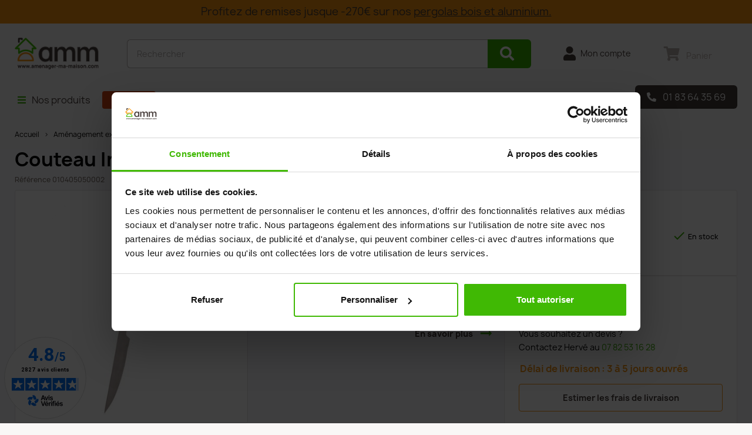

--- FILE ---
content_type: text/html; charset=utf-8
request_url: https://www.amenager-ma-maison.com/couteau-inox-barbecue-45-cm-83.html
body_size: 27471
content:
<!doctype html>
<html lang="fr-FR">

<head>

  
    
  <meta charset="utf-8">


  <meta http-equiv="x-ua-compatible" content="ie=edge">



  <title>Couteau Inox Barbecue 45 cm</title>
  
    <script data-keepinline="true">
    var ajaxGetProductUrl = '//www.amenager-ma-maison.com/module/cdc_googletagmanager/async';
    var ajaxShippingEvent = 0;
    var ajaxPaymentEvent = 1;

/* datalayer */
dataLayer = window.dataLayer || [];
    let cdcDatalayer = {"pageCategory":"product","event":"view_item","ecommerce":{"currency":"EUR","items":[{"item_name":"Couteau Inox Barbecue 45 cm","item_id":"83","price":"14.17","price_tax_exc":"14.17","price_tax_inc":"17","item_brand":"COMINTES","item_category":"Amenagement exterieur","item_category2":"Barbecue - Plancha","item_category3":"Accessoire BBQ - Chariot","quantity":1,"google_business_vertical":"retail"}],"value":"14.17"},"google_tag_params":{"ecomm_pagetype":"product","ecomm_prodid":"83","ecomm_totalvalue":17,"ecomm_totalvalue_tax_exc":14.17,"ecomm_category":"Accessoire BBQ - Chariot"}};
    dataLayer.push(cdcDatalayer);

/* call to GTM Tag */
(function(w,d,s,l,i){w[l]=w[l]||[];w[l].push({'gtm.start':
new Date().getTime(),event:'gtm.js'});var f=d.getElementsByTagName(s)[0],
j=d.createElement(s),dl=l!='dataLayer'?'&l='+l:'';j.async=true;j.src=
'https://www.googletagmanager.com/gtm.js?id='+i+dl;f.parentNode.insertBefore(j,f);
})(window,document,'script','dataLayer','GTM-5DZCXS6');

/* async call to avoid cache system for dynamic data */
dataLayer.push({
  'event': 'datalayer_ready'
});
</script>
  
  <meta name="description" content="Couteau Inox Barbecue 45 cm est sur amenager-ma-maison.com. Profitez de tous les avantages de Couteau Inox Barbecue 45 cm">
  <meta name="keywords" content="">
      <meta name="robots" content="index,follow">
        <link rel="canonical" href="https://www.amenager-ma-maison.com/couteau-inox-barbecue-45-cm-83.html">
    
      
  
  
    <script type="application/ld+json">
  {
    "@context": "https://schema.org",
    "@type": "Organization",
    "name" : "AMENAGER MA MAISON",
    "url" : "https://www.amenager-ma-maison.com/"
         ,"logo": {
        "@type": "ImageObject",
        "url":"https://www.amenager-ma-maison.com/img/logo-1699888234.png"
      }
      }
</script>

<script type="application/ld+json">
  {
    "@context": "https://schema.org",
    "@type": "WebPage",
    "isPartOf": {
      "@type": "WebSite",
      "url":  "https://www.amenager-ma-maison.com/",
      "name": "AMENAGER MA MAISON"
    },
    "name": "Couteau Inox Barbecue 45 cm",
    "url":  "https://www.amenager-ma-maison.com/couteau-inox-barbecue-45-cm-83.html"
  }
</script>


  <script type="application/ld+json">
    {
      "@context": "https://schema.org",
      "@type": "BreadcrumbList",
      "itemListElement": [
                  {
            "@type": "ListItem",
            "position": 1,
            "name": "Accueil",
            "item": "https://www.amenager-ma-maison.com/"
          },                  {
            "@type": "ListItem",
            "position": 2,
            "name": "Aménagement extérieur",
            "item": "https://www.amenager-ma-maison.com/amenagement-exterieur-2171"
          },                  {
            "@type": "ListItem",
            "position": 3,
            "name": "Barbecue - Plancha",
            "item": "https://www.amenager-ma-maison.com/amenagement-exterieur/barbecue-plancha-2176"
          },                  {
            "@type": "ListItem",
            "position": 4,
            "name": "Accessoire BBQ - Chariot",
            "item": "https://www.amenager-ma-maison.com/amenagement-exterieur/barbecue-plancha/accessoires-housse-chariot-2202"
          },                  {
            "@type": "ListItem",
            "position": 5,
            "name": "Couteau Inox Barbecue 45 cm",
            "item": "https://www.amenager-ma-maison.com/couteau-inox-barbecue-45-cm-83.html"
          }              ]
    }
  </script>
  
  
  
      <script type="application/ld+json">
  {
    "@context": "https://schema.org/",
    "@type": "Product",
    "name": "Couteau Inox Barbecue 45 cm",
    "description": "Couteau Inox Barbecue 45 cm est sur amenager-ma-maison.com. Profitez de tous les avantages de Couteau Inox Barbecue 45 cm",
    "category": "Accessoire BBQ - Chariot",
    "image" :"https://www.amenager-ma-maison.com/1486-home_default/couteau-inox-barbecue-45-cm.jpg",    "sku": "010405050002",
    "mpn": "010405050002"
    ,"gtin13": "4891320300781"
        ,
    "brand": {
      "@type": "Brand",
      "name": "COMINTES"
    }
    	
        ,
    "weight": {
        "@context": "https://schema.org",
        "@type": "QuantitativeValue",
        "value": "0.400000",
        "unitCode": "kg"
    }
        ,
    "offers": {
      "@type": "Offer",
      "priceCurrency": "EUR",
      "name": "Couteau Inox Barbecue 45 cm",
      "price": "17",
      "url": "https://www.amenager-ma-maison.com/couteau-inox-barbecue-45-cm-83.html",
      "priceValidUntil": "2026-02-09",
	         "shippingDetails": {
         "deliveryTime": {
            "@type": "ShippingDeliveryTime",
            "handlingTime": {
              "@type": "QuantitativeValue",
              "minValue":  1,
              "maxValue":  3,
              "unitCode": "DAY"
            },
            "transitTime": {
              "@type": "QuantitativeValue",
              "minValue": 2,
              "maxValue": 2,
              "unitCode": "DAY"
            }
		}
	   },
                   "image": ["https://www.amenager-ma-maison.com/1486-thickbox_default/couteau-inox-barbecue-45-cm.jpg"],
            "sku": "010405050002",
      "mpn": "010405050002",
      "gtin13": "4891320300781",                  "availability": "https://schema.org/InStock",
      "seller": {
        "@type": "Organization",
        "name": "AMENAGER MA MAISON"
      }
    }

      }
</script>

  
  
    
  

  
    <meta property="og:title" content="Couteau Inox Barbecue 45 cm" />
    <meta property="og:description" content="Couteau Inox Barbecue 45 cm est sur amenager-ma-maison.com. Profitez de tous les avantages de Couteau Inox Barbecue 45 cm" />
    <meta property="og:url" content="https://www.amenager-ma-maison.com/couteau-inox-barbecue-45-cm-83.html" />
    <meta property="og:site_name" content="AMENAGER MA MAISON" />
        



  <meta name="viewport" content="width=device-width, initial-scale=1">



  <link rel="icon" type="image/vnd.microsoft.icon" href="https://www.amenager-ma-maison.com/img/favicon.ico?1699888234">
  <link rel="shortcut icon" type="image/x-icon" href="https://www.amenager-ma-maison.com/img/favicon.ico?1699888234">





    <link rel="stylesheet" href="https://www.amenager-ma-maison.com/themes/amm/assets/cache/theme-9f15d6596.css" type="text/css" media="all">




  

  <script type="text/javascript">
        var ajaxUrlAmm = "modules\/ammproduct\/ajax.php";
        var kpopupbaseurl = "https:\/\/www.amenager-ma-maison.com\/";
        var kpopuplocale = "fr";
        var prestashop = {"cart":{"products":[],"totals":{"total":{"type":"total","label":"Total","amount":0,"value":"0,00\u00a0\u20ac"},"total_including_tax":{"type":"total","label":"Total TTC\u00a0:","amount":0,"value":"0,00\u00a0\u20ac"},"total_excluding_tax":{"type":"total","label":"Total HT\u00a0:","amount":0,"value":"0,00\u00a0\u20ac"}},"subtotals":{"products":{"type":"products","label":"Sous-total","amount":0,"value":"0,00\u00a0\u20ac"},"discounts":null,"shipping":{"type":"shipping","label":"","amount":"","value":""},"tax":null},"products_count":0,"summary_string":"0 articles","vouchers":{"allowed":1,"added":[]},"discounts":[],"minimalPurchase":0,"minimalPurchaseRequired":""},"currency":{"id":1,"name":"Euro","iso_code":"EUR","iso_code_num":"978","sign":"\u20ac"},"customer":{"lastname":null,"firstname":null,"email":null,"birthday":null,"newsletter":null,"newsletter_date_add":null,"optin":null,"website":null,"company":null,"siret":null,"ape":null,"is_logged":false,"gender":{"type":null,"name":null},"addresses":[]},"country":{"id_zone":6,"id_currency":0,"call_prefix":33,"iso_code":"FR","active":"1","contains_states":"0","need_identification_number":"0","need_zip_code":"1","zip_code_format":"NNNNN","display_tax_label":"1","name":"France","id":8},"language":{"name":"Fran\u00e7ais (French)","iso_code":"fr","locale":"fr-FR","language_code":"fr-fr","active":"1","is_rtl":"0","date_format_lite":"d\/m\/Y","date_format_full":"d\/m\/Y H:i:s","id":1},"page":{"title":"","canonical":"https:\/\/www.amenager-ma-maison.com\/couteau-inox-barbecue-45-cm-83.html","meta":{"title":"Couteau Inox Barbecue 45 cm","description":"Couteau Inox Barbecue 45 cm est sur amenager-ma-maison.com. Profitez de tous les avantages de Couteau Inox Barbecue 45 cm","keywords":"","robots":"index"},"page_name":"product","body_classes":{"lang-fr":true,"lang-rtl":false,"country-FR":true,"currency-EUR":true,"layout-full-width":true,"page-product":true,"tax-display-enabled":true,"page-customer-account":false,"product-id-83":true,"product-Couteau Inox Barbecue 45 cm":true,"product-id-category-2202":true,"product-id-manufacturer-11":true,"product-id-supplier-16":true,"product-available-for-order":true},"admin_notifications":[],"password-policy":{"feedbacks":{"0":"Tr\u00e8s faible","1":"Faible","2":"Moyenne","3":"Fort","4":"Tr\u00e8s fort","Straight rows of keys are easy to guess":"Les suites de touches sur le clavier sont faciles \u00e0 deviner","Short keyboard patterns are easy to guess":"Les mod\u00e8les courts sur le clavier sont faciles \u00e0 deviner.","Use a longer keyboard pattern with more turns":"Utilisez une combinaison de touches plus longue et plus complexe.","Repeats like \"aaa\" are easy to guess":"Les r\u00e9p\u00e9titions (ex. : \"aaa\") sont faciles \u00e0 deviner.","Repeats like \"abcabcabc\" are only slightly harder to guess than \"abc\"":"Les r\u00e9p\u00e9titions (ex. : \"abcabcabc\") sont seulement un peu plus difficiles \u00e0 deviner que \"abc\".","Sequences like abc or 6543 are easy to guess":"Les s\u00e9quences (ex. : abc ou 6543) sont faciles \u00e0 deviner.","Recent years are easy to guess":"Les ann\u00e9es r\u00e9centes sont faciles \u00e0 deviner.","Dates are often easy to guess":"Les dates sont souvent faciles \u00e0 deviner.","This is a top-10 common password":"Ce mot de passe figure parmi les 10 mots de passe les plus courants.","This is a top-100 common password":"Ce mot de passe figure parmi les 100 mots de passe les plus courants.","This is a very common password":"Ceci est un mot de passe tr\u00e8s courant.","This is similar to a commonly used password":"Ce mot de passe est similaire \u00e0 un mot de passe couramment utilis\u00e9.","A word by itself is easy to guess":"Un mot seul est facile \u00e0 deviner.","Names and surnames by themselves are easy to guess":"Les noms et les surnoms seuls sont faciles \u00e0 deviner.","Common names and surnames are easy to guess":"Les noms et les pr\u00e9noms courants sont faciles \u00e0 deviner.","Use a few words, avoid common phrases":"Utilisez quelques mots, \u00e9vitez les phrases courantes.","No need for symbols, digits, or uppercase letters":"Pas besoin de symboles, de chiffres ou de majuscules.","Avoid repeated words and characters":"\u00c9viter de r\u00e9p\u00e9ter les mots et les caract\u00e8res.","Avoid sequences":"\u00c9viter les s\u00e9quences.","Avoid recent years":"\u00c9vitez les ann\u00e9es r\u00e9centes.","Avoid years that are associated with you":"\u00c9vitez les ann\u00e9es qui vous sont associ\u00e9es.","Avoid dates and years that are associated with you":"\u00c9vitez les dates et les ann\u00e9es qui vous sont associ\u00e9es.","Capitalization doesn't help very much":"Les majuscules ne sont pas tr\u00e8s utiles.","All-uppercase is almost as easy to guess as all-lowercase":"Un mot de passe tout en majuscules est presque aussi facile \u00e0 deviner qu'un mot de passe tout en minuscules.","Reversed words aren't much harder to guess":"Les mots invers\u00e9s ne sont pas beaucoup plus difficiles \u00e0 deviner.","Predictable substitutions like '@' instead of 'a' don't help very much":"Les substitutions pr\u00e9visibles comme '\"@\" au lieu de \"a\" n'aident pas beaucoup.","Add another word or two. Uncommon words are better.":"Ajoutez un autre mot ou deux. Pr\u00e9f\u00e9rez les mots peu courants."}}},"shop":{"name":"AMENAGER MA MAISON","logo":"https:\/\/www.amenager-ma-maison.com\/img\/logo-1699888234.png","stores_icon":"https:\/\/www.amenager-ma-maison.com\/img\/logo_stores.png","favicon":"https:\/\/www.amenager-ma-maison.com\/img\/favicon.ico"},"core_js_public_path":"\/themes\/","urls":{"base_url":"https:\/\/www.amenager-ma-maison.com\/","current_url":"https:\/\/www.amenager-ma-maison.com\/couteau-inox-barbecue-45-cm-83.html","shop_domain_url":"https:\/\/www.amenager-ma-maison.com","img_ps_url":"https:\/\/www.amenager-ma-maison.com\/img\/","img_cat_url":"https:\/\/www.amenager-ma-maison.com\/img\/c\/","img_lang_url":"https:\/\/www.amenager-ma-maison.com\/img\/l\/","img_prod_url":"https:\/\/www.amenager-ma-maison.com\/img\/p\/","img_manu_url":"https:\/\/www.amenager-ma-maison.com\/img\/m\/","img_sup_url":"https:\/\/www.amenager-ma-maison.com\/img\/su\/","img_ship_url":"https:\/\/www.amenager-ma-maison.com\/img\/s\/","img_store_url":"https:\/\/www.amenager-ma-maison.com\/img\/st\/","img_col_url":"https:\/\/www.amenager-ma-maison.com\/img\/co\/","img_url":"https:\/\/www.amenager-ma-maison.com\/themes\/amm\/assets\/img\/","css_url":"https:\/\/www.amenager-ma-maison.com\/themes\/amm\/assets\/css\/","js_url":"https:\/\/www.amenager-ma-maison.com\/themes\/amm\/assets\/js\/","pic_url":"https:\/\/www.amenager-ma-maison.com\/upload\/","theme_assets":"https:\/\/www.amenager-ma-maison.com\/themes\/amm\/assets\/","theme_dir":"https:\/\/www.amenager-ma-maison.com\/var\/www\/amenager\/www\/themes\/amm\/","pages":{"address":"https:\/\/www.amenager-ma-maison.com\/adresse","addresses":"https:\/\/www.amenager-ma-maison.com\/adresses","authentication":"https:\/\/www.amenager-ma-maison.com\/authentification","manufacturer":"https:\/\/www.amenager-ma-maison.com\/fabricants","cart":"https:\/\/www.amenager-ma-maison.com\/panier","category":"https:\/\/www.amenager-ma-maison.com\/index.php?controller=category","cms":"https:\/\/www.amenager-ma-maison.com\/index.php?controller=cms","contact":"https:\/\/www.amenager-ma-maison.com\/contactez-nous","discount":"https:\/\/www.amenager-ma-maison.com\/bons-de-reduction","guest_tracking":"https:\/\/www.amenager-ma-maison.com\/guest-tracking","history":"https:\/\/www.amenager-ma-maison.com\/historique-des-commandes","identity":"https:\/\/www.amenager-ma-maison.com\/identite","index":"https:\/\/www.amenager-ma-maison.com\/","my_account":"https:\/\/www.amenager-ma-maison.com\/mon-compte","order_confirmation":"https:\/\/www.amenager-ma-maison.com\/index.php?controller=order-confirmation","order_detail":"https:\/\/www.amenager-ma-maison.com\/index.php?controller=order-detail","order_follow":"https:\/\/www.amenager-ma-maison.com\/details-de-la-commande","order":"https:\/\/www.amenager-ma-maison.com\/commande","order_return":"https:\/\/www.amenager-ma-maison.com\/index.php?controller=order-return","order_slip":"https:\/\/www.amenager-ma-maison.com\/avoirs","pagenotfound":"https:\/\/www.amenager-ma-maison.com\/erreur-404","password":"https:\/\/www.amenager-ma-maison.com\/mot-de-passe-oublie","pdf_invoice":"https:\/\/www.amenager-ma-maison.com\/index.php?controller=pdf-invoice","pdf_order_return":"https:\/\/www.amenager-ma-maison.com\/index.php?controller=pdf-order-return","pdf_order_slip":"https:\/\/www.amenager-ma-maison.com\/index.php?controller=pdf-order-slip","prices_drop":"https:\/\/www.amenager-ma-maison.com\/index.php?controller=prices-drop","product":"https:\/\/www.amenager-ma-maison.com\/index.php?controller=product","registration":"https:\/\/www.amenager-ma-maison.com\/index.php?controller=registration","search":"https:\/\/www.amenager-ma-maison.com\/recherche","sitemap":"https:\/\/www.amenager-ma-maison.com\/plan-du-site","stores":"https:\/\/www.amenager-ma-maison.com\/magasins","supplier":"https:\/\/www.amenager-ma-maison.com\/fournisseurs","new_products":"https:\/\/www.amenager-ma-maison.com\/nouveaux-produits","brands":"https:\/\/www.amenager-ma-maison.com\/fabricants","register":"https:\/\/www.amenager-ma-maison.com\/index.php?controller=registration","order_login":"https:\/\/www.amenager-ma-maison.com\/commande?login=1"},"alternative_langs":[],"actions":{"logout":"https:\/\/www.amenager-ma-maison.com\/?mylogout="},"no_picture_image":{"bySize":{"cart_default":{"url":"https:\/\/www.amenager-ma-maison.com\/img\/p\/fr-default-cart_default.jpg","width":80,"height":80},"small_default":{"url":"https:\/\/www.amenager-ma-maison.com\/img\/p\/fr-default-small_default.jpg","width":98,"height":98},"medium_default":{"url":"https:\/\/www.amenager-ma-maison.com\/img\/p\/fr-default-medium_default.jpg","width":125,"height":125},"home_default":{"url":"https:\/\/www.amenager-ma-maison.com\/img\/p\/fr-default-home_default.jpg","width":250,"height":250},"amm_home_default":{"url":"https:\/\/www.amenager-ma-maison.com\/img\/p\/fr-default-amm_home_default.jpg","width":280,"height":280},"large_default":{"url":"https:\/\/www.amenager-ma-maison.com\/img\/p\/fr-default-large_default.jpg","width":458,"height":458},"amm_abri":{"url":"https:\/\/www.amenager-ma-maison.com\/img\/p\/fr-default-amm_abri.jpg","width":750,"height":458},"thickbox_default":{"url":"https:\/\/www.amenager-ma-maison.com\/img\/p\/fr-default-thickbox_default.jpg","width":800,"height":800}},"small":{"url":"https:\/\/www.amenager-ma-maison.com\/img\/p\/fr-default-cart_default.jpg","width":80,"height":80},"medium":{"url":"https:\/\/www.amenager-ma-maison.com\/img\/p\/fr-default-amm_home_default.jpg","width":280,"height":280},"large":{"url":"https:\/\/www.amenager-ma-maison.com\/img\/p\/fr-default-thickbox_default.jpg","width":800,"height":800},"legend":""}},"configuration":{"display_taxes_label":true,"display_prices_tax_incl":true,"is_catalog":false,"show_prices":true,"opt_in":{"partner":false},"quantity_discount":{"type":"discount","label":"Remise sur prix unitaire"},"voucher_enabled":1,"return_enabled":0},"field_required":[],"breadcrumb":{"links":[{"title":"Accueil","url":"https:\/\/www.amenager-ma-maison.com\/"},{"title":"Am\u00e9nagement ext\u00e9rieur","url":"https:\/\/www.amenager-ma-maison.com\/amenagement-exterieur-2171"},{"title":"Barbecue - Plancha","url":"https:\/\/www.amenager-ma-maison.com\/amenagement-exterieur\/barbecue-plancha-2176"},{"title":"Accessoire BBQ - Chariot","url":"https:\/\/www.amenager-ma-maison.com\/amenagement-exterieur\/barbecue-plancha\/accessoires-housse-chariot-2202"},{"title":"Couteau Inox Barbecue 45 cm","url":"https:\/\/www.amenager-ma-maison.com\/couteau-inox-barbecue-45-cm-83.html"}],"count":5},"link":{"protocol_link":"https:\/\/","protocol_content":"https:\/\/"},"time":1769360733,"static_token":"631bb15767f29e750ffa4862a5052d0a","token":"46ca9edf2f7293903e796de28492fc89","debug":false};
        var prestashopFacebookAjaxController = "https:\/\/www.amenager-ma-maison.com\/module\/ps_facebook\/Ajax";
        var psemailsubscription_subscription = "https:\/\/www.amenager-ma-maison.com\/module\/ps_emailsubscription\/subscription";
        var psr_icon_color = "#F19D76";
        var ratio_conv = 0;
        var show_conv = false;
      </script>



  <div class="header-banner">
    
	<script async charset="utf-8" src="https://widgets.rr.skeepers.io/generated/f1fc7fda-b6c2-d724-c95a-11e21e6b122c/65477b06-9813-4c84-8eaf-e3a88911042e.js"></script>
  </div>



  <style>.ets_mm_megamenu .mm_menus_li .h4,
.ets_mm_megamenu .mm_menus_li .h5,
.ets_mm_megamenu .mm_menus_li .h6,
.ets_mm_megamenu .mm_menus_li .h1,
.ets_mm_megamenu .mm_menus_li .h2,
.ets_mm_megamenu .mm_menus_li .h3,
.ets_mm_megamenu .mm_menus_li .h4 *:not(i),
.ets_mm_megamenu .mm_menus_li .h5 *:not(i),
.ets_mm_megamenu .mm_menus_li .h6 *:not(i),
.ets_mm_megamenu .mm_menus_li .h1 *:not(i),
.ets_mm_megamenu .mm_menus_li .h2 *:not(i),
.ets_mm_megamenu .mm_menus_li .h3 *:not(i),
.ets_mm_megamenu .mm_menus_li > a{
    font-family: inherit;
}
.ets_mm_megamenu *:not(.fa):not(i){
    font-family: inherit;
}

.ets_mm_block *{
    font-size: 14px;
}    

@media (min-width: 768px){
/*layout 1*/
    .ets_mm_megamenu.layout_layout1{
        background: ;
    }
    .layout_layout1 .ets_mm_megamenu_content{
      background: linear-gradient(#FFFFFF, #F2F2F2) repeat scroll 0 0 rgba(0, 0, 0, 0);
      background: -webkit-linear-gradient(#FFFFFF, #F2F2F2) repeat scroll 0 0 rgba(0, 0, 0, 0);
      background: -o-linear-gradient(#FFFFFF, #F2F2F2) repeat scroll 0 0 rgba(0, 0, 0, 0);
    }
    .ets_mm_megamenu.layout_layout1:not(.ybc_vertical_menu) .mm_menus_ul{
         background: ;
    }

    #header .layout_layout1:not(.ybc_vertical_menu) .mm_menus_li > a,
    .layout_layout1 .ybc-menu-vertical-button,
    .layout_layout1 .mm_extra_item *{
        color: 
    }
    .layout_layout1 .ybc-menu-vertical-button .ybc-menu-button-toggle_icon_default .icon-bar{
        background-color: 
    }
    .layout_layout1:not(.click_open_submenu) .mm_menus_li:hover > a,
    .layout_layout1.click_open_submenu .mm_menus_li.open_li > a,
    .layout_layout1 .mm_menus_li.active > a,
    #header .layout_layout1:not(.click_open_submenu) .mm_menus_li:hover > a,
    #header .layout_layout1.click_open_submenu .mm_menus_li.open_li > a,
    #header .layout_layout1 .mm_menus_li.menu_hover > a,
    .layout_layout1:hover .ybc-menu-vertical-button,
    .layout_layout1 .mm_extra_item button[type="submit"]:hover i,
    #header .layout_layout1 .mm_menus_li.active > a{
        color: ;
    }
    
    .layout_layout1:not(.ybc_vertical_menu):not(.click_open_submenu) .mm_menus_li > a:before,
    .layout_layout1:not(.ybc_vertical_menu).click_open_submenu .mm_menus_li.open_li > a:before,
    .layout_layout1.ybc_vertical_menu:hover .ybc-menu-vertical-button:before,
    .layout_layout1:hover .ybc-menu-vertical-button .ybc-menu-button-toggle_icon_default .icon-bar,
    .ybc-menu-vertical-button.layout_layout1:hover{background-color: ;}
    
    .layout_layout1:not(.ybc_vertical_menu):not(.click_open_submenu) .mm_menus_li:hover > a,
    .layout_layout1:not(.ybc_vertical_menu).click_open_submenu .mm_menus_li.open_li > a,
    .layout_layout1:not(.ybc_vertical_menu) .mm_menus_li.menu_hover > a,
    .ets_mm_megamenu.layout_layout1.ybc_vertical_menu:hover,
    #header .layout_layout1:not(.ybc_vertical_menu):not(.click_open_submenu) .mm_menus_li:hover > a,
    #header .layout_layout1:not(.ybc_vertical_menu).click_open_submenu .mm_menus_li.open_li > a,
    #header .layout_layout1:not(.ybc_vertical_menu) .mm_menus_li.menu_hover > a,
    .ets_mm_megamenu.layout_layout1.ybc_vertical_menu:hover{
        background: ;
    }
    
    .layout_layout1.ets_mm_megamenu .mm_columns_ul,
    .layout_layout1.ybc_vertical_menu .mm_menus_ul{
        background-color: ;
    }
    #header .layout_layout1 .ets_mm_block_content a,
    #header .layout_layout1 .ets_mm_block_content p,
    .layout_layout1.ybc_vertical_menu .mm_menus_li > a,
    #header .layout_layout1.ybc_vertical_menu .mm_menus_li > a{
        color: ;
    }
    
    .layout_layout1 .mm_columns_ul .h1,
    .layout_layout1 .mm_columns_ul .h2,
    .layout_layout1 .mm_columns_ul .h3,
    .layout_layout1 .mm_columns_ul .h4,
    .layout_layout1 .mm_columns_ul .h5,
    .layout_layout1 .mm_columns_ul .h6,
    .layout_layout1 .mm_columns_ul .ets_mm_block > .h1 a,
    .layout_layout1 .mm_columns_ul .ets_mm_block > .h2 a,
    .layout_layout1 .mm_columns_ul .ets_mm_block > .h3 a,
    .layout_layout1 .mm_columns_ul .ets_mm_block > .h4 a,
    .layout_layout1 .mm_columns_ul .ets_mm_block > .h5 a,
    .layout_layout1 .mm_columns_ul .ets_mm_block > .h6 a,
    #header .layout_layout1 .mm_columns_ul .ets_mm_block > .h1 a,
    #header .layout_layout1 .mm_columns_ul .ets_mm_block > .h2 a,
    #header .layout_layout1 .mm_columns_ul .ets_mm_block > .h3 a,
    #header .layout_layout1 .mm_columns_ul .ets_mm_block > .h4 a,
    #header .layout_layout1 .mm_columns_ul .ets_mm_block > .h5 a,
    #header .layout_layout1 .mm_columns_ul .ets_mm_block > .h6 a,
    .layout_layout1 .mm_columns_ul .h1,
    .layout_layout1 .mm_columns_ul .h2,
    .layout_layout1 .mm_columns_ul .h3,
    .layout_layout1 .mm_columns_ul .h4,
    .layout_layout1 .mm_columns_ul .h5,
    .layout_layout1 .mm_columns_ul .h6{
        color: ;
    }
    
    
    .layout_layout1 li:hover > a,
    .layout_layout1 li > a:hover,
    .layout_layout1 .mm_tabs_li.open .mm_tab_toggle_title,
    .layout_layout1 .mm_tabs_li.open .mm_tab_toggle_title a,
    .layout_layout1 .mm_tabs_li:hover .mm_tab_toggle_title,
    .layout_layout1 .mm_tabs_li:hover .mm_tab_toggle_title a,
    #header .layout_layout1 .mm_tabs_li.open .mm_tab_toggle_title,
    #header .layout_layout1 .mm_tabs_li.open .mm_tab_toggle_title a,
    #header .layout_layout1 .mm_tabs_li:hover .mm_tab_toggle_title,
    #header .layout_layout1 .mm_tabs_li:hover .mm_tab_toggle_title a,
    .layout_layout1.ybc_vertical_menu .mm_menus_li > a,
    #header .layout_layout1 li:hover > a,
    .layout_layout1.ybc_vertical_menu:not(.click_open_submenu) .mm_menus_li:hover > a,
    .layout_layout1.ybc_vertical_menu.click_open_submenu .mm_menus_li.open_li > a,
    #header .layout_layout1.ybc_vertical_menu:not(.click_open_submenu) .mm_menus_li:hover > a,
    #header .layout_layout1.ybc_vertical_menu.click_open_submenu .mm_menus_li.open_li > a,
    #header .layout_layout1 .mm_columns_ul .mm_block_type_product .product-title > a:hover,
    #header .layout_layout1 li > a:hover{color: ;}
    
    
/*end layout 1*/
    
    
    /*layout 2*/
    .ets_mm_megamenu.layout_layout2{
        background-color: #3cabdb;
    }
    
    #header .layout_layout2:not(.ybc_vertical_menu) .mm_menus_li > a,
    .layout_layout2 .ybc-menu-vertical-button,
    .layout_layout2 .mm_extra_item *{
        color: #ffffff
    }
    .layout_layout2 .ybc-menu-vertical-button .ybc-menu-button-toggle_icon_default .icon-bar{
        background-color: #ffffff
    }
    .layout_layout2:not(.ybc_vertical_menu):not(.click_open_submenu) .mm_menus_li:hover > a,
    .layout_layout2:not(.ybc_vertical_menu).click_open_submenu .mm_menus_li.open_li > a,
    .layout_layout2:not(.ybc_vertical_menu) .mm_menus_li.active > a,
    #header .layout_layout2:not(.ybc_vertical_menu):not(.click_open_submenu) .mm_menus_li:hover > a,
    #header .layout_layout2:not(.ybc_vertical_menu).click_open_submenu .mm_menus_li.open_li > a,
    .layout_layout2:hover .ybc-menu-vertical-button,
    .layout_layout2 .mm_extra_item button[type="submit"]:hover i,
    #header .layout_layout2:not(.ybc_vertical_menu) .mm_menus_li.active > a{color: #ffffff;}
    
    .layout_layout2:hover .ybc-menu-vertical-button .ybc-menu-button-toggle_icon_default .icon-bar{
        background-color: #ffffff;
    }
    .layout_layout2:not(.ybc_vertical_menu):not(.click_open_submenu) .mm_menus_li:hover > a,
    .layout_layout2:not(.ybc_vertical_menu).click_open_submenu .mm_menus_li.open_li > a,
    #header .layout_layout2:not(.ybc_vertical_menu):not(.click_open_submenu) .mm_menus_li:hover > a,
    #header .layout_layout2:not(.ybc_vertical_menu).click_open_submenu .mm_menus_li.open_li > a,
    .ets_mm_megamenu.layout_layout2.ybc_vertical_menu:hover{
        background-color: #50b4df;
    }
    
    .layout_layout2.ets_mm_megamenu .mm_columns_ul,
    .layout_layout2.ybc_vertical_menu .mm_menus_ul{
        background-color: #ffffff;
    }
    #header .layout_layout2 .ets_mm_block_content a,
    .layout_layout2.ybc_vertical_menu .mm_menus_li > a,
    #header .layout_layout2.ybc_vertical_menu .mm_menus_li > a,
    #header .layout_layout2 .ets_mm_block_content p{
        color: #666666;
    }
    
    .layout_layout2 .mm_columns_ul .h1,
    .layout_layout2 .mm_columns_ul .h2,
    .layout_layout2 .mm_columns_ul .h3,
    .layout_layout2 .mm_columns_ul .h4,
    .layout_layout2 .mm_columns_ul .h5,
    .layout_layout2 .mm_columns_ul .h6,
    .layout_layout2 .mm_columns_ul .ets_mm_block > .h1 a,
    .layout_layout2 .mm_columns_ul .ets_mm_block > .h2 a,
    .layout_layout2 .mm_columns_ul .ets_mm_block > .h3 a,
    .layout_layout2 .mm_columns_ul .ets_mm_block > .h4 a,
    .layout_layout2 .mm_columns_ul .ets_mm_block > .h5 a,
    .layout_layout2 .mm_columns_ul .ets_mm_block > .h6 a,
    #header .layout_layout2 .mm_columns_ul .ets_mm_block > .h1 a,
    #header .layout_layout2 .mm_columns_ul .ets_mm_block > .h2 a,
    #header .layout_layout2 .mm_columns_ul .ets_mm_block > .h3 a,
    #header .layout_layout2 .mm_columns_ul .ets_mm_block > .h4 a,
    #header .layout_layout2 .mm_columns_ul .ets_mm_block > .h5 a,
    #header .layout_layout2 .mm_columns_ul .ets_mm_block > .h6 a,
    .layout_layout2 .mm_columns_ul .h1,
    .layout_layout2 .mm_columns_ul .h2,
    .layout_layout2 .mm_columns_ul .h3,
    .layout_layout2 .mm_columns_ul .h4,
    .layout_layout2 .mm_columns_ul .h5,
    .layout_layout2 .mm_columns_ul .h6{
        color: #414141;
    }
    
    
    .layout_layout2 li:hover > a,
    .layout_layout2 li > a:hover,
    .layout_layout2 .mm_tabs_li.open .mm_tab_toggle_title,
    .layout_layout2 .mm_tabs_li.open .mm_tab_toggle_title a,
    .layout_layout2 .mm_tabs_li:hover .mm_tab_toggle_title,
    .layout_layout2 .mm_tabs_li:hover .mm_tab_toggle_title a,
    #header .layout_layout2 .mm_tabs_li.open .mm_tab_toggle_title,
    #header .layout_layout2 .mm_tabs_li.open .mm_tab_toggle_title a,
    #header .layout_layout2 .mm_tabs_li:hover .mm_tab_toggle_title,
    #header .layout_layout2 .mm_tabs_li:hover .mm_tab_toggle_title a,
    #header .layout_layout2 li:hover > a,
    .layout_layout2.ybc_vertical_menu .mm_menus_li > a,
    .layout_layout2.ybc_vertical_menu:not(.click_open_submenu) .mm_menus_li:hover > a,
    .layout_layout2.ybc_vertical_menu.click_open_submenu .mm_menus_li.open_li > a,
    #header .layout_layout2.ybc_vertical_menu:not(.click_open_submenu) .mm_menus_li:hover > a,
    #header .layout_layout2.ybc_vertical_menu.click_open_submenu.open_li .mm_menus_li > a,
    #header .layout_layout2 .mm_columns_ul .mm_block_type_product .product-title > a:hover,
    #header .layout_layout2 li > a:hover{color: #fc4444;}
    
    
    
    /*layout 3*/
    .ets_mm_megamenu.layout_layout3,
    .layout_layout3 .mm_tab_li_content{
        background-color: #333333;
        
    }
    #header .layout_layout3:not(.ybc_vertical_menu) .mm_menus_li > a,
    .layout_layout3 .ybc-menu-vertical-button,
    .layout_layout3 .mm_extra_item *{
        color: #ffffff
    }
    .layout_layout3 .ybc-menu-vertical-button .ybc-menu-button-toggle_icon_default .icon-bar{
        background-color: #ffffff
    }
    .layout_layout3:not(.click_open_submenu) .mm_menus_li:hover > a,
    .layout_layout3.click_open_submenu .mm_menus_li.open_li > a,
    .layout_layout3 .mm_menus_li.active > a,
    .layout_layout3 .mm_extra_item button[type="submit"]:hover i,
    #header .layout_layout3:not(.click_open_submenu) .mm_menus_li:hover > a,
    #header .layout_layout3.click_open_submenu .mm_menus_li.open_li > a,
    #header .layout_layout3 .mm_menus_li.active > a,
    .layout_layout3:hover .ybc-menu-vertical-button,
    .layout_layout3:hover .ybc-menu-vertical-button .ybc-menu-button-toggle_icon_default .icon-bar{
        color: #ffffff;
    }
    
    .layout_layout3:not(.ybc_vertical_menu):not(.click_open_submenu) .mm_menus_li:hover > a,
    .layout_layout3:not(.ybc_vertical_menu).click_open_submenu .mm_menus_li.open_li > a,
    #header .layout_layout3:not(.ybc_vertical_menu):not(.click_open_submenu) .mm_menus_li:hover > a,
    #header .layout_layout3:not(.ybc_vertical_menu).click_open_submenu .mm_menus_li.open_li > a,
    .ets_mm_megamenu.layout_layout3.ybc_vertical_menu:hover,
    .layout_layout3 .mm_tabs_li.open .mm_columns_contents_ul,
    .layout_layout3 .mm_tabs_li.open .mm_tab_li_content {
        background-color: #000000;
    }
    .layout_layout3 .mm_tabs_li.open.mm_tabs_has_content .mm_tab_li_content .mm_tab_name::before{
        border-right-color: #000000;
    }
    .layout_layout3.ets_mm_megamenu .mm_columns_ul,
    .ybc_vertical_menu.layout_layout3 .mm_menus_ul.ets_mn_submenu_full_height .mm_menus_li:hover a::before,
    .layout_layout3.ybc_vertical_menu .mm_menus_ul{
        background-color: #000000;
        border-color: #000000;
    }
    #header .layout_layout3 .ets_mm_block_content a,
    #header .layout_layout3 .ets_mm_block_content p,
    .layout_layout3.ybc_vertical_menu .mm_menus_li > a,
    #header .layout_layout3.ybc_vertical_menu .mm_menus_li > a{
        color: #dcdcdc;
    }
    
    .layout_layout3 .mm_columns_ul .h1,
    .layout_layout3 .mm_columns_ul .h2,
    .layout_layout3 .mm_columns_ul .h3,
    .layout_layout3 .mm_columns_ul .h4,
    .layout_layout3 .mm_columns_ul .h5,
    .layout_layout3 .mm_columns_ul .h6,
    .layout_layout3 .mm_columns_ul .ets_mm_block > .h1 a,
    .layout_layout3 .mm_columns_ul .ets_mm_block > .h2 a,
    .layout_layout3 .mm_columns_ul .ets_mm_block > .h3 a,
    .layout_layout3 .mm_columns_ul .ets_mm_block > .h4 a,
    .layout_layout3 .mm_columns_ul .ets_mm_block > .h5 a,
    .layout_layout3 .mm_columns_ul .ets_mm_block > .h6 a,
    #header .layout_layout3 .mm_columns_ul .ets_mm_block > .h1 a,
    #header .layout_layout3 .mm_columns_ul .ets_mm_block > .h2 a,
    #header .layout_layout3 .mm_columns_ul .ets_mm_block > .h3 a,
    #header .layout_layout3 .mm_columns_ul .ets_mm_block > .h4 a,
    #header .layout_layout3 .mm_columns_ul .ets_mm_block > .h5 a,
    #header .layout_layout3 .mm_columns_ul .ets_mm_block > .h6 a,
    .layout_layout3 .mm_columns_ul .h1,
    .layout_layout3 .mm_columns_ul .h2,
    .layout_layout3 .mm_columns_ul .h3,
    .layout_layout3.ybc_vertical_menu:not(.click_open_submenu) .mm_menus_li:hover > a,
    .layout_layout3.ybc_vertical_menu.click_open_submenu .mm_menus_li.open_li > a,
    #header .layout_layout3.ybc_vertical_menu:not(.click_open_submenu) .mm_menus_li:hover > a,
    #header .layout_layout3.ybc_vertical_menu.click_open_submenu .mm_menus_li.open_li > a,
    .layout_layout3 .mm_columns_ul .h4,
    .layout_layout3 .mm_columns_ul .h5,
    .layout_layout3 .mm_columns_ul .h6{
        color: #ec4249;
    }
    
    
    .layout_layout3 li:hover > a,
    .layout_layout3 li > a:hover,
    .layout_layout3 .mm_tabs_li.open .mm_tab_toggle_title,
    .layout_layout3 .mm_tabs_li.open .mm_tab_toggle_title a,
    .layout_layout3 .mm_tabs_li:hover .mm_tab_toggle_title,
    .layout_layout3 .mm_tabs_li:hover .mm_tab_toggle_title a,
    #header .layout_layout3 .mm_tabs_li.open .mm_tab_toggle_title,
    #header .layout_layout3 .mm_tabs_li.open .mm_tab_toggle_title a,
    #header .layout_layout3 .mm_tabs_li:hover .mm_tab_toggle_title,
    #header .layout_layout3 .mm_tabs_li:hover .mm_tab_toggle_title a,
    #header .layout_layout3 li:hover > a,
    #header .layout_layout3 .mm_columns_ul .mm_block_type_product .product-title > a:hover,
    #header .layout_layout3 li > a:hover,
    .layout_layout3.ybc_vertical_menu .mm_menus_li > a,
    .layout_layout3 .has-sub .ets_mm_categories li > a:hover,
    #header .layout_layout3 .has-sub .ets_mm_categories li > a:hover{color: #fc4444;}
    
    
    /*layout 4*/
    
    .ets_mm_megamenu.layout_layout4{
        background-color: #ffffff;
    }
    .ets_mm_megamenu.layout_layout4:not(.ybc_vertical_menu) .mm_menus_ul{
         background: #ffffff;
    }

    #header .layout_layout4:not(.ybc_vertical_menu) .mm_menus_li > a,
    .layout_layout4 .ybc-menu-vertical-button,
    .layout_layout4 .mm_extra_item *{
        color: #333333
    }
    .layout_layout4 .ybc-menu-vertical-button .ybc-menu-button-toggle_icon_default .icon-bar{
        background-color: #333333
    }
    
    .layout_layout4:not(.click_open_submenu) .mm_menus_li:hover > a,
    .layout_layout4.click_open_submenu .mm_menus_li.open_li > a,
    .layout_layout4 .mm_menus_li.active > a,
    #header .layout_layout4:not(.click_open_submenu) .mm_menus_li:hover > a,
    #header .layout_layout4.click_open_submenu .mm_menus_li.open_li > a,
    .layout_layout4:hover .ybc-menu-vertical-button,
    #header .layout_layout4 .mm_menus_li.active > a{color: #ffffff;}
    
    .layout_layout4:hover .ybc-menu-vertical-button .ybc-menu-button-toggle_icon_default .icon-bar{
        background-color: #ffffff;
    }
    
    .layout_layout4:not(.ybc_vertical_menu):not(.click_open_submenu) .mm_menus_li:hover > a,
    .layout_layout4:not(.ybc_vertical_menu).click_open_submenu .mm_menus_li.open_li > a,
    .layout_layout4:not(.ybc_vertical_menu) .mm_menus_li.active > a,
    .layout_layout4:not(.ybc_vertical_menu) .mm_menus_li:hover > span, 
    .layout_layout4:not(.ybc_vertical_menu) .mm_menus_li.active > span,
    #header .layout_layout4:not(.ybc_vertical_menu):not(.click_open_submenu) .mm_menus_li:hover > a,
    #header .layout_layout4:not(.ybc_vertical_menu).click_open_submenu .mm_menus_li.open_li > a,
    #header .layout_layout4:not(.ybc_vertical_menu) .mm_menus_li.active > a,
    .layout_layout4:not(.ybc_vertical_menu):not(.click_open_submenu) .mm_menus_li:hover > a,
    .layout_layout4:not(.ybc_vertical_menu).click_open_submenu .mm_menus_li.open_li > a,
    #header .layout_layout4:not(.ybc_vertical_menu):not(.click_open_submenu) .mm_menus_li:hover > a,
    #header .layout_layout4:not(.ybc_vertical_menu).click_open_submenu .mm_menus_li.open_li > a,
    .ets_mm_megamenu.layout_layout4.ybc_vertical_menu:hover,
    #header .layout_layout4 .mm_menus_li:hover > span, 
    #header .layout_layout4 .mm_menus_li.active > span{
        background-color: #ec4249;
    }
    .layout_layout4 .ets_mm_megamenu_content {
      border-bottom-color: #ec4249;
    }
    
    .layout_layout4.ets_mm_megamenu .mm_columns_ul,
    .ybc_vertical_menu.layout_layout4 .mm_menus_ul .mm_menus_li:hover a::before,
    .layout_layout4.ybc_vertical_menu .mm_menus_ul{
        background-color: #ffffff;
    }
    #header .layout_layout4 .ets_mm_block_content a,
    .layout_layout4.ybc_vertical_menu .mm_menus_li > a,
    #header .layout_layout4.ybc_vertical_menu .mm_menus_li > a,
    #header .layout_layout4 .ets_mm_block_content p{
        color: #666666;
    }
    
    .layout_layout4 .mm_columns_ul .h1,
    .layout_layout4 .mm_columns_ul .h2,
    .layout_layout4 .mm_columns_ul .h3,
    .layout_layout4 .mm_columns_ul .h4,
    .layout_layout4 .mm_columns_ul .h5,
    .layout_layout4 .mm_columns_ul .h6,
    .layout_layout4 .mm_columns_ul .ets_mm_block > .h1 a,
    .layout_layout4 .mm_columns_ul .ets_mm_block > .h2 a,
    .layout_layout4 .mm_columns_ul .ets_mm_block > .h3 a,
    .layout_layout4 .mm_columns_ul .ets_mm_block > .h4 a,
    .layout_layout4 .mm_columns_ul .ets_mm_block > .h5 a,
    .layout_layout4 .mm_columns_ul .ets_mm_block > .h6 a,
    #header .layout_layout4 .mm_columns_ul .ets_mm_block > .h1 a,
    #header .layout_layout4 .mm_columns_ul .ets_mm_block > .h2 a,
    #header .layout_layout4 .mm_columns_ul .ets_mm_block > .h3 a,
    #header .layout_layout4 .mm_columns_ul .ets_mm_block > .h4 a,
    #header .layout_layout4 .mm_columns_ul .ets_mm_block > .h5 a,
    #header .layout_layout4 .mm_columns_ul .ets_mm_block > .h6 a,
    .layout_layout4 .mm_columns_ul .h1,
    .layout_layout4 .mm_columns_ul .h2,
    .layout_layout4 .mm_columns_ul .h3,
    .layout_layout4 .mm_columns_ul .h4,
    .layout_layout4 .mm_columns_ul .h5,
    .layout_layout4 .mm_columns_ul .h6{
        color: #414141;
    }
    
    .layout_layout4 li:hover > a,
    .layout_layout4 li > a:hover,
    .layout_layout4 .mm_tabs_li.open .mm_tab_toggle_title,
    .layout_layout4 .mm_tabs_li.open .mm_tab_toggle_title a,
    .layout_layout4 .mm_tabs_li:hover .mm_tab_toggle_title,
    .layout_layout4 .mm_tabs_li:hover .mm_tab_toggle_title a,
    #header .layout_layout4 .mm_tabs_li.open .mm_tab_toggle_title,
    #header .layout_layout4 .mm_tabs_li.open .mm_tab_toggle_title a,
    #header .layout_layout4 .mm_tabs_li:hover .mm_tab_toggle_title,
    #header .layout_layout4 .mm_tabs_li:hover .mm_tab_toggle_title a,
    #header .layout_layout4 li:hover > a,
    .layout_layout4.ybc_vertical_menu .mm_menus_li > a,
    .layout_layout4.ybc_vertical_menu:not(.click_open_submenu) .mm_menus_li:hover > a,
    .layout_layout4.ybc_vertical_menu.click_open_submenu .mm_menus_li.open_li > a,
    #header .layout_layout4.ybc_vertical_menu:not(.click_open_submenu) .mm_menus_li:hover > a,
    #header .layout_layout4.ybc_vertical_menu.click_open_submenu .mm_menus_li.open_li > a,
    #header .layout_layout4 .mm_columns_ul .mm_block_type_product .product-title > a:hover,
    #header .layout_layout4 li > a:hover{color: #ec4249;}
    
    /* end layout 4*/
    
    
    
    
    /* Layout 5*/
    .ets_mm_megamenu.layout_layout5{
        background-color: #f6f6f6;
    }
    .ets_mm_megamenu.layout_layout5:not(.ybc_vertical_menu) .mm_menus_ul{
         background: #f6f6f6;
    }
    
    #header .layout_layout5:not(.ybc_vertical_menu) .mm_menus_li > a,
    .layout_layout5 .ybc-menu-vertical-button,
    .layout_layout5 .mm_extra_item *{
        color: #333333
    }
    .layout_layout5 .ybc-menu-vertical-button .ybc-menu-button-toggle_icon_default .icon-bar{
        background-color: #333333
    }
    .layout_layout5:not(.click_open_submenu) .mm_menus_li:hover > a,
    .layout_layout5.click_open_submenu .mm_menus_li.open_li > a,
    .layout_layout5 .mm_menus_li.active > a,
    .layout_layout5 .mm_extra_item button[type="submit"]:hover i,
    #header .layout_layout5:not(.click_open_submenu) .mm_menus_li:hover > a,
    #header .layout_layout5.click_open_submenu .mm_menus_li.open_li > a,
    #header .layout_layout5 .mm_menus_li.active > a,
    .layout_layout5:hover .ybc-menu-vertical-button{
        color: #ec4249;
    }
    .layout_layout5:hover .ybc-menu-vertical-button .ybc-menu-button-toggle_icon_default .icon-bar{
        background-color: #ec4249;
    }
    
    .layout_layout5 .mm_menus_li > a:before{background-color: #ec4249;}
    

    .layout_layout5:not(.ybc_vertical_menu):not(.click_open_submenu) .mm_menus_li:hover > a,
    .layout_layout5:not(.ybc_vertical_menu).click_open_submenu .mm_menus_li.open_li > a,
    #header .layout_layout5:not(.ybc_vertical_menu):not(.click_open_submenu) .mm_menus_li:hover > a,
    #header .layout_layout5:not(.ybc_vertical_menu).click_open_submenu .mm_menus_li.open_li > a,
    .ets_mm_megamenu.layout_layout5.ybc_vertical_menu:hover,
    #header .layout_layout5:not(.click_open_submenu) .mm_menus_li:hover > a,
    #header .layout_layout5.click_open_submenu .mm_menus_li.open_li > a{
        background-color: ;
    }
    
    .layout_layout5.ets_mm_megamenu .mm_columns_ul,
    .ybc_vertical_menu.layout_layout5 .mm_menus_ul .mm_menus_li:hover a::before,
    .layout_layout5.ybc_vertical_menu .mm_menus_ul{
        background-color: #ffffff;
    }
    #header .layout_layout5 .ets_mm_block_content a,
    .layout_layout5.ybc_vertical_menu .mm_menus_li > a,
    #header .layout_layout5.ybc_vertical_menu .mm_menus_li > a,
    #header .layout_layout5 .ets_mm_block_content p{
        color: #333333;
    }
    
    .layout_layout5 .mm_columns_ul .h1,
    .layout_layout5 .mm_columns_ul .h2,
    .layout_layout5 .mm_columns_ul .h3,
    .layout_layout5 .mm_columns_ul .h4,
    .layout_layout5 .mm_columns_ul .h5,
    .layout_layout5 .mm_columns_ul .h6,
    .layout_layout5 .mm_columns_ul .ets_mm_block > .h1 a,
    .layout_layout5 .mm_columns_ul .ets_mm_block > .h2 a,
    .layout_layout5 .mm_columns_ul .ets_mm_block > .h3 a,
    .layout_layout5 .mm_columns_ul .ets_mm_block > .h4 a,
    .layout_layout5 .mm_columns_ul .ets_mm_block > .h5 a,
    .layout_layout5 .mm_columns_ul .ets_mm_block > .h6 a,
    #header .layout_layout5 .mm_columns_ul .ets_mm_block > .h1 a,
    #header .layout_layout5 .mm_columns_ul .ets_mm_block > .h2 a,
    #header .layout_layout5 .mm_columns_ul .ets_mm_block > .h3 a,
    #header .layout_layout5 .mm_columns_ul .ets_mm_block > .h4 a,
    #header .layout_layout5 .mm_columns_ul .ets_mm_block > .h5 a,
    #header .layout_layout5 .mm_columns_ul .ets_mm_block > .h6 a,
    .layout_layout5 .mm_columns_ul .h1,
    .layout_layout5 .mm_columns_ul .h2,
    .layout_layout5 .mm_columns_ul .h3,
    .layout_layout5 .mm_columns_ul .h4,
    .layout_layout5 .mm_columns_ul .h5,
    .layout_layout5 .mm_columns_ul .h6{
        color: #414141;
    }
    
    .layout_layout5 li:hover > a,
    .layout_layout5 li > a:hover,
    .layout_layout5 .mm_tabs_li.open .mm_tab_toggle_title,
    .layout_layout5 .mm_tabs_li.open .mm_tab_toggle_title a,
    .layout_layout5 .mm_tabs_li:hover .mm_tab_toggle_title,
    .layout_layout5 .mm_tabs_li:hover .mm_tab_toggle_title a,
    #header .layout_layout5 .mm_tabs_li.open .mm_tab_toggle_title,
    #header .layout_layout5 .mm_tabs_li.open .mm_tab_toggle_title a,
    #header .layout_layout5 .mm_tabs_li:hover .mm_tab_toggle_title,
    #header .layout_layout5 .mm_tabs_li:hover .mm_tab_toggle_title a,
    .layout_layout5.ybc_vertical_menu .mm_menus_li > a,
    #header .layout_layout5 li:hover > a,
    .layout_layout5.ybc_vertical_menu:not(.click_open_submenu) .mm_menus_li:hover > a,
    .layout_layout5.ybc_vertical_menu.click_open_submenu .mm_menus_li.open_li > a,
    #header .layout_layout5.ybc_vertical_menu:not(.click_open_submenu) .mm_menus_li:hover > a,
    #header .layout_layout5.ybc_vertical_menu.click_open_submenu .mm_menus_li.open_li > a,
    #header .layout_layout5 .mm_columns_ul .mm_block_type_product .product-title > a:hover,
    #header .layout_layout5 li > a:hover{color: #ec4249;}
    
    /*end layout 5*/
}


@media (max-width: 767px){
    .ybc-menu-vertical-button,
    .transition_floating .close_menu, 
    .transition_full .close_menu{
        background-color: ;
        color: ;
    }
    .transition_floating .close_menu *, 
    .transition_full .close_menu *,
    .ybc-menu-vertical-button .icon-bar{
        color: ;
    }

    .close_menu .icon-bar,
    .ybc-menu-vertical-button .icon-bar {
      background-color: ;
    }
    .mm_menus_back_icon{
        border-color: ;
    }
    
    .layout_layout1:not(.click_open_submenu) .mm_menus_li:hover > a,
    .layout_layout1.click_open_submenu .mm_menus_li.open_li > a,
    .layout_layout1 .mm_menus_li.menu_hover > a,
    #header .layout_layout1 .mm_menus_li.menu_hover > a,
    #header .layout_layout1:not(.click_open_submenu) .mm_menus_li:hover > a,
    #header .layout_layout1.click_open_submenu .mm_menus_li.open_li > a{
        color: ;
    }
    
    
    .layout_layout1:not(.click_open_submenu) .mm_menus_li:hover > a,
    .layout_layout1.click_open_submenu .mm_menus_li.open_li > a,
    .layout_layout1 .mm_menus_li.menu_hover > a,
    #header .layout_layout1 .mm_menus_li.menu_hover > a,
    #header .layout_layout1:not(.click_open_submenu) .mm_menus_li:hover > a,
    #header .layout_layout1.click_open_submenu .mm_menus_li.open_li > a{
        background-color: ;
    }
    .layout_layout1 li:hover > a,
    .layout_layout1 li > a:hover,
    #header .layout_layout1 li:hover > a,
    #header .layout_layout1 .mm_columns_ul .mm_block_type_product .product-title > a:hover,
    #header .layout_layout1 li > a:hover{
        color: ;
    }
    
    /*------------------------------------------------------*/
    
    
    .layout_layout2:not(.click_open_submenu) .mm_menus_li:hover > a,
    .layout_layout2.click_open_submenu .mm_menus_li.open_li > a,
    #header .layout_layout2:not(.click_open_submenu) .mm_menus_li:hover > a,
    #header .layout_layout2.click_open_submenu .mm_menus_li.open_li > a
    {color: #ffffff;}
    .layout_layout2 .mm_has_sub.mm_menus_li:hover .arrow::before{
        border-color: #ffffff;
    }
    
    .layout_layout2:not(.click_open_submenu) .mm_menus_li:hover > a,
    .layout_layout2.click_open_submenu .mm_menus_li.open_li > a,
    #header .layout_layout2:not(.click_open_submenu) .mm_menus_li:hover > a,
    #header .layout_layout2.click_open_submenu .mm_menus_li.open_li > a{
        background-color: #50b4df;
    }
    .layout_layout2 li:hover > a,
    .layout_layout2 li > a:hover,
    #header .layout_layout2 li:hover > a,
    #header .layout_layout2 .mm_columns_ul .mm_block_type_product .product-title > a:hover,
    #header .layout_layout2 li > a:hover{color: #fc4444;}
    
    /*------------------------------------------------------*/
    
    

    .layout_layout3:not(.click_open_submenu) .mm_menus_li:hover > a,
    .layout_layout3.click_open_submenu .mm_menus_li.open_li > a,
    #header .layout_layout3:not(.click_open_submenu) .mm_menus_li:hover > a,
    #header .layout_layout3.click_open_submenu .mm_menus_li.open_li > a{
        color: #ffffff;
    }
    .layout_layout3 .mm_has_sub.mm_menus_li:hover .arrow::before{
        border-color: #ffffff;
    }
    
    .layout_layout3:not(.click_open_submenu) .mm_menus_li:hover > a,
    .layout_layout3.click_open_submenu .mm_menus_li.open_li > a,
    #header .layout_layout3:not(.click_open_submenu) .mm_menus_li:hover > a,
    #header .layout_layout3.click_open_submenu .mm_menus_li.open_li > a{
        background-color: #000000;
    }
    .layout_layout3 li:hover > a,
    .layout_layout3 li > a:hover,
    #header .layout_layout3 li:hover > a,
    #header .layout_layout3 .mm_columns_ul .mm_block_type_product .product-title > a:hover,
    #header .layout_layout3 li > a:hover,
    .layout_layout3 .has-sub .ets_mm_categories li > a:hover,
    #header .layout_layout3 .has-sub .ets_mm_categories li > a:hover{color: #fc4444;}
    
    
    
    /*------------------------------------------------------*/
    
    
    .layout_layout4:not(.click_open_submenu) .mm_menus_li:hover > a,
    .layout_layout4.click_open_submenu .mm_menus_li.open_li > a,
    #header .layout_layout4:not(.click_open_submenu) .mm_menus_li:hover > a,
    #header .layout_layout4.click_open_submenu .mm_menus_li.open_li > a{
        color: #ffffff;
    }
    
    .layout_layout4 .mm_has_sub.mm_menus_li:hover .arrow::before{
        border-color: #ffffff;
    }
    
    .layout_layout4:not(.click_open_submenu) .mm_menus_li:hover > a,
    .layout_layout4.click_open_submenu .mm_menus_li.open_li > a,
    #header .layout_layout4:not(.click_open_submenu) .mm_menus_li:hover > a,
    #header .layout_layout4.click_open_submenu .mm_menus_li.open_li > a{
        background-color: #ec4249;
    }
    .layout_layout4 li:hover > a,
    .layout_layout4 li > a:hover,
    #header .layout_layout4 li:hover > a,
    #header .layout_layout4 .mm_columns_ul .mm_block_type_product .product-title > a:hover,
    #header .layout_layout4 li > a:hover{color: #ec4249;}
    
    
    /*------------------------------------------------------*/
    
    
    .layout_layout5:not(.click_open_submenu) .mm_menus_li:hover > a,
    .layout_layout5.click_open_submenu .mm_menus_li.open_li > a,
    #header .layout_layout5:not(.click_open_submenu) .mm_menus_li:hover > a,
    #header .layout_layout5.click_open_submenu .mm_menus_li.open_li > a{
        color: #ec4249;
    }

    .layout_layout5 .mm_has_sub.mm_menus_li:hover .arrow::before{
        border-color: #ec4249;
    }
    
    .layout_layout5:not(.click_open_submenu) .mm_menus_li:hover > a,
    .layout_layout5.click_open_submenu .mm_menus_li.open_li > a,
    #header .layout_layout5:not(.click_open_submenu) .mm_menus_li:hover > a,
    #header .layout_layout5.click_open_submenu .mm_menus_li.open_li > a{
        background-color: ;
    }
    .layout_layout5 li:hover > a,
    .layout_layout5 li > a:hover,
    #header .layout_layout5 li:hover > a,
    #header .layout_layout5 .mm_columns_ul .mm_block_type_product .product-title > a:hover,
    #header .layout_layout5 li > a:hover{color: #ec4249;}
    
    /*------------------------------------------------------*/
    
    
    
    
}

















</style>
<script type="text/javascript">
    var Days_text = 'Journée(s)';
    var Hours_text = 'Heure(s)';
    var Mins_text = 'Min(s)';
    var Sec_text = 'Sec(s)';
</script>



  
  <meta property="og:type" content="product">
      <meta property="og:image" content="https://www.amenager-ma-maison.com/1486-thickbox_default/couteau-inox-barbecue-45-cm.jpg">
  
      <meta property="product:pretax_price:amount" content="14.167">
    <meta property="product:pretax_price:currency" content="EUR">
    <meta property="product:price:amount" content="17">
    <meta property="product:price:currency" content="EUR">
        <meta property="product:weight:value" content="0.400000">
    <meta property="product:weight:units" content="kg">
  
</head>

<body id="product" class="lang-fr country-fr currency-eur layout-full-width page-product tax-display-enabled product-id-83 product-couteau-inox-barbecue-45-cm product-id-category-2202 product-id-manufacturer-11 product-id-supplier-16 product-available-for-order">

  
    <!-- Google Tag Manager (noscript) -->
<noscript><iframe src="https://www.googletagmanager.com/ns.html?id=GTM-5DZCXS6"
height="0" width="0" style="display:none;visibility:hidden"></iframe></noscript>
<!-- End Google Tag Manager (noscript) -->

  

  <main>
    
          

    <header id="header">
	  <!-- Begin modules/ammpub/views/hook/banner.tpl -->
<div class="container " id="ammpub">
      <div class="row">
            <div id="infos-banner">Profitez de remises jusque -270€ sur nos <a href="/amenagement-exterieur/mobilier-de-jardin/tonnelle-pergola-2238" style="text-decoration: underline;">pergolas bois et aluminium.</a>
            </div>
        </div>
</div> 
<!-- End modules/ammpub/views/hook/banner.tpl -->       
      
        


  <nav class="header-nav">
    <div class="container">
      <div class="row">
        <div id="_mobile_mega_menu">
                  </div>
        <div class="top-logo">
                                    
  <a href="https://www.amenager-ma-maison.com/">
    <img
      class="logo img-fluid"
      src="https://www.amenager-ma-maison.com/img/logo-1699888234.png"
      alt="AMENAGER MA MAISON"
      width="169"
      height="63">
  </a>

                              </div>
        <div class="header-nav-wrapper hidden-sm-down">
          <div id="search_widget" class="search-widgets" data-search-controller-url="//www.amenager-ma-maison.com/recherche">
  <form method="get" action="//www.amenager-ma-maison.com/recherche">
    <input type="hidden" name="controller" value="search">
    
    <input type="text" name="s" value="" placeholder="Rechercher" aria-label="Rechercher">
 
    <button class="btn btn-primary float-xs-right" name="search" type="submit" value="1">
        <i class="fa fa-search"></i>
    </button>
  </form>
</div>

          
<div id="_desktop_user_info">
  <div class="tel-info ">
    <a href="tel:+33183643569" >
      <i class="fa fa-phone"></i>
    </a>  
  </div>
  <div class="user-info ">
          <a
        href="https://www.amenager-ma-maison.com/authentification?back=https%3A%2F%2Fwww.amenager-ma-maison.com%2Fcouteau-inox-barbecue-45-cm-83.html"
        title="Identifiez-vous"
        rel="nofollow"
      >
        <i class="fa fa-user"></i><span>Mon compte</span>
      </a>
      </div>
</div>


<div id="_desktop_cart">
  <div class="blockcart cart-preview inactive" data-refresh-url="//www.amenager-ma-maison.com/module/ps_shoppingcart/ajax">
    <div class="header">
              <i class="fa fa-shopping-cart" aria-hidden="true"></i>
        <span>
         Panier 
        <span class="cart-products-count">(0)</span>
        </span>
          </div>
  </div>
</div>

        </div>
        <div class="hidden-md-up text-sm-center mobile">
          <div id="_mobile_user_info"></div>
          <div id="_mobile_cart"></div>
        </div>
      </div>
    </div>
  </nav>



  <div class="header-top">

    <div class="container">
      <div class="row">

        <div class="header-top-right position-static">

           
<!-- Module Presta Blog -->

<div id="prestablog_displayslider">


</div>

<!-- Module Presta Blog -->


        </div>
      </div>
      <div id="mobile_top_menu_wrapper" class="row hidden-md-up" style="display:none;">
        <div class="js-top-menu mobile" id="_mobile_top_menu"></div>
        <div class="js-top-menu-bottom">
          <div id="_mobile_currency_selector"></div>
          <div id="_mobile_language_selector"></div>
          <div id="_mobile_contact_link"></div>
        </div>
      </div>
    </div>
  </div>
<div id="_desktop_mega_menu">
         <div class="ets_mm_megamenu 
        layout_layout1 
         show_icon_in_mobile 
          
        transition_fade   
        transition_floating 
        amm-megamenu 
        sticky_enabled 
         
        ets-dir-ltr        hook-default        single_layout         disable_sticky_mobile          hover         "
        data-bggray="bg_gray"
        >
        <div class="ets_mm_megamenu_content">
            <div class="container">
                <div class="ets_mm_megamenu_content_content">
                    <div class="ybc-menu-toggle ybc-menu-btn closed">
                        <span class="ybc-menu-button-toggle_icon">
                            <i class="icon-bar"></i>
                            <i class="icon-bar"></i>
                            <i class="icon-bar"></i>
                        </span>
                                            </div>
                        <ul class="mm_menus_ul  ">
        <li class="close_menu">
            <div class="pull-left">
                <span class="mm_menus_back">
                    <i class="icon-bar"></i>
                    <i class="icon-bar"></i>
                    <i class="icon-bar"></i>
                </span>
                Menu
            </div>
            <div class="pull-right">
                <span class="mm_menus_back_icon"></span>
                Retour
            </div>
        </li>
                    <li id="mm_menu_2" class="mm_menus_li mm_menus_li_tab mm_sub_align_full mm_has_sub display_tabs_in_full_width display_tabs_in_full_width hover "
                style="width: auto;">
                <a class="ets_mm_url"                         href="https://www.amenager-ma-maison.com/"
                        style="font-size:16px;">
                    <span class="mm_menu_content_title">
                                                    <i class="fa fa-bars"></i>
                                                Nos produits
                                                                    </span>
                </a>
                                                            <span class="arrow closed"></span>
                                                                                                <ul class="mm_columns_ul mm_columns_ul_tab "
                            style="width:100%; font-size:14px;">
                                                            <li class="mm_tabs_li open menu_ver_alway_open_first mm_tabs_has_content   ver_alway_hide">
                                    <div class="mm_tab_li_content closed"
                                         style="width: 230px">
                                        <span class="mm_tab_name mm_tab_toggle mm_tab_has_child">
                                            <span class="mm_tab_toggle_title">
                                                                                                    <a class="ets_mm_url" href="https://www.amenager-ma-maison.com/sol-exterieur-2107">
                                                                                                                                                        Sol Extérieur
                                                                                                                                                        </a>
                                                                                            </span>
                                        </span>
                                    </div>
                                                                            <ul class="mm_columns_contents_ul "
                                            style="230px ; left: 230px;right: 230px;">
                                                                                            <li class="mm_columns_li column_size_3  mm_has_sub">
                                                                                                            <ul class="mm_blocks_ul">
                                                                                                                            <li data-id-block="17"
                                                                    class="mm_blocks_li">
                                                                        
    <div class="ets_mm_block mm_block_type_category">
                    <span class="h4"  style="font-size:16px">
                <a href="https://www.amenager-ma-maison.com/sol-exterieur/dalle-de-terrasse-2108"  style="font-size:16px">                    Dalle de terrasse
                    </a>            </span>
                <div class="ets_mm_block_content">        
                                <ul class="ets_mm_categories">
                    <li >
                <a class="ets_mm_url" href="https://www.amenager-ma-maison.com/sol-exterieur/dalle-de-terrasse/dalle-a-engazonner-2123">Dalle à engazonner</a>
                            </li>
                    <li >
                <a class="ets_mm_url" href="https://www.amenager-ma-maison.com/sol-exterieur/dalle-de-terrasse/dalle-de-terrasse-en-composite-2117">Dalle composite - Dalle plastique</a>
                            </li>
                    <li >
                <a class="ets_mm_url" href="https://www.amenager-ma-maison.com/sol-exterieur/dalle-de-terrasse/dalle-de-terrasse-en-beton-2120">Dalle de terrasse en béton</a>
                            </li>
                    <li >
                <a class="ets_mm_url" href="https://www.amenager-ma-maison.com/sol-exterieur/dalle-de-terrasse/dalle-de-terrasse-en-bois-2116">Dalle de terrasse en bois</a>
                            </li>
                    <li >
                <a class="ets_mm_url" href="https://www.amenager-ma-maison.com/sol-exterieur/dalle-de-terrasse/dalle-stabilisatrice-de-graviers-2122">Dalle stabilisatrice de graviers / stabilisateur</a>
                            </li>
                    <li >
                <a class="ets_mm_url" href="https://www.amenager-ma-maison.com/sol-exterieur/dalle-de-terrasse/dalle-de-terrasse-en-pierre-naturelle-2118">Dalle terrasse pierre naturelle</a>
                            </li>
                    <li >
                <a class="ets_mm_url" href="https://www.amenager-ma-maison.com/sol-exterieur/dalle-de-terrasse/dalle-de-terrasse-en-pierre-reconstituee-2119">Dalle terrasse pierre reconstituée</a>
                            </li>
            </ul>
                    </div>
    </div>
    <div class="clearfix"></div>

                                                                </li>
                                                                                                                            <li data-id-block="18"
                                                                    class="mm_blocks_li">
                                                                        
    <div class="ets_mm_block mm_block_type_category">
                    <span class="h4"  style="font-size:16px">
                <a href="https://www.amenager-ma-maison.com/sol-exterieur/lame-de-terrasse-2109"  style="font-size:16px">                    Lame de terrasse
                    </a>            </span>
                <div class="ets_mm_block_content">        
                                <ul class="ets_mm_categories">
                    <li >
                <a class="ets_mm_url" href="https://www.amenager-ma-maison.com/sol-exterieur/lame-de-terrasse/lame-de-terrasse-en-composite-2125">Lame de terrasse composite</a>
                            </li>
                    <li >
                <a class="ets_mm_url" href="https://www.amenager-ma-maison.com/sol-exterieur/lame-de-terrasse/lame-de-terrasse-en-bois-2124">Lame de terrasse en bois</a>
                            </li>
                    <li >
                <a class="ets_mm_url" href="https://www.amenager-ma-maison.com/sol-exterieur/lame-de-terrasse/lame-de-terrasse-en-pierre-reconstituee-2126">Lame de terrasse en pierre reconstituée</a>
                            </li>
            </ul>
                    </div>
    </div>
    <div class="clearfix"></div>

                                                                </li>
                                                                                                                    </ul>
                                                                                                    </li>
                                                                                            <li class="mm_columns_li column_size_3  mm_has_sub">
                                                                                                            <ul class="mm_blocks_ul">
                                                                                                                            <li data-id-block="20"
                                                                    class="mm_blocks_li">
                                                                        
    <div class="ets_mm_block mm_block_type_category">
                    <span class="h4"  style="font-size:16px">
                <a href="https://www.amenager-ma-maison.com/sol-exterieur/pave-terrasse-2111"  style="font-size:16px">                    Pavé de terrasse
                    </a>            </span>
                <div class="ets_mm_block_content">        
                                <ul class="ets_mm_categories">
                    <li >
                <a class="ets_mm_url" href="https://www.amenager-ma-maison.com/sol-exterieur/pave-terrasse/pave-en-beton-2129">Pavé en béton</a>
                            </li>
                    <li >
                <a class="ets_mm_url" href="https://www.amenager-ma-maison.com/sol-exterieur/pave-terrasse/pave-en-pierre-naturelle-2127">Pavé en pierre naturelle</a>
                            </li>
                    <li >
                <a class="ets_mm_url" href="https://www.amenager-ma-maison.com/sol-exterieur/pave-terrasse/pave-en-pierre-reconstituee-2128">Pavé en pierre reconstituée</a>
                            </li>
            </ul>
                    </div>
    </div>
    <div class="clearfix"></div>

                                                                </li>
                                                                                                                            <li data-id-block="31"
                                                                    class="mm_blocks_li">
                                                                        
    <div class="ets_mm_block mm_block_type_category">
                    <span class="h4"  style="font-size:16px">
                <a href="https://www.amenager-ma-maison.com/sol-exterieur/margelle-de-piscine-2112"  style="font-size:16px">                    Margelle de piscine
                    </a>            </span>
                <div class="ets_mm_block_content">        
                                <ul class="ets_mm_categories">
                    <li >
                <a class="ets_mm_url" href="https://www.amenager-ma-maison.com/sol-exterieur/margelle-de-piscine/kit-margelles-de-piscine-2133">Kit margelles de piscine</a>
                            </li>
                    <li >
                <a class="ets_mm_url" href="https://www.amenager-ma-maison.com/sol-exterieur/margelle-de-piscine/margelle-en-pierre-naturelle-2131">Margelle en Pierre Naturelle</a>
                            </li>
                    <li >
                <a class="ets_mm_url" href="https://www.amenager-ma-maison.com/sol-exterieur/margelle-de-piscine/margelle-en-pierre-reconstituee-2130">Margelle en Pierre reconstituée</a>
                            </li>
            </ul>
                    </div>
    </div>
    <div class="clearfix"></div>

                                                                </li>
                                                                                                                            <li data-id-block="55"
                                                                    class="mm_blocks_li">
                                                                        
    <div class="ets_mm_block mm_block_type_category">
                    <span class="h4"  style="font-size:16px">
                <a href="https://www.amenager-ma-maison.com/sol-exterieur/carrelage-exterieur/carrelage-exterieur-2262"  style="font-size:16px">                    Carrelage extérieur
                    </a>            </span>
                <div class="ets_mm_block_content">        
                                <ul class="ets_mm_categories">
                    <li >
                <a class="ets_mm_url" href="https://www.amenager-ma-maison.com/sol-exterieur/carrelage-exterieur/carrelage-exterieur-2262">Carrelage extérieur</a>
                            </li>
            </ul>
                    </div>
    </div>
    <div class="clearfix"></div>

                                                                </li>
                                                                                                                    </ul>
                                                                                                    </li>
                                                                                            <li class="mm_columns_li column_size_3  mm_has_sub">
                                                                                                            <ul class="mm_blocks_ul">
                                                                                                                            <li data-id-block="22"
                                                                    class="mm_blocks_li">
                                                                        
    <div class="ets_mm_block mm_block_type_category">
                    <span class="h4"  style="font-size:16px">
                <a href="https://www.amenager-ma-maison.com/sol-exterieur/pas-japonais-2114"  style="font-size:16px">                    PAS JAPONAIS
                    </a>            </span>
                <div class="ets_mm_block_content">        
                                <ul class="ets_mm_categories">
                    <li >
                <a class="ets_mm_url" href="https://www.amenager-ma-maison.com/sol-exterieur/pas-japonais/pas-japonais-en-acier-2136">Pas japonais en acier</a>
                            </li>
                    <li >
                <a class="ets_mm_url" href="https://www.amenager-ma-maison.com/sol-exterieur/pas-japonais/pas-japonais-en-beton-2137">Pas japonais en béton</a>
                            </li>
                    <li >
                <a class="ets_mm_url" href="https://www.amenager-ma-maison.com/sol-exterieur/pas-japonais/pas-japonais-en-pierre-naturelle-2135">Pas japonais pierre naturelle</a>
                            </li>
                    <li >
                <a class="ets_mm_url" href="https://www.amenager-ma-maison.com/sol-exterieur/pas-japonais/pas-japonais-en-pierre-reconstituee-2134">Pas japonais pierre reconstituée</a>
                            </li>
            </ul>
                    </div>
    </div>
    <div class="clearfix"></div>

                                                                </li>
                                                                                                                            <li data-id-block="56"
                                                                    class="mm_blocks_li">
                                                                        
    <div class="ets_mm_block mm_block_type_category">
                    <span class="h4"  style="font-size:16px">
                <a href="https://www.amenager-ma-maison.com/sol-exterieur/gravier-galet-paillage-2113"  style="font-size:16px">                    Gravier - Galet - Pailli
                    </a>            </span>
                <div class="ets_mm_block_content">        
                                <ul class="ets_mm_categories">
                    <li >
                <a class="ets_mm_url" href="https://www.amenager-ma-maison.com/sol-exterieur/gravier-galet-paillage/galet-2264">Galet</a>
                            </li>
                    <li >
                <a class="ets_mm_url" href="https://www.amenager-ma-maison.com/sol-exterieur/gravier-galet-paillage/gravier-gravillon-2263">Gravier - Gravillon</a>
                            </li>
            </ul>
                    </div>
    </div>
    <div class="clearfix"></div>

                                                                </li>
                                                                                                                            <li data-id-block="57"
                                                                    class="mm_blocks_li">
                                                                        
    <div class="ets_mm_block mm_block_type_category">
                    <span class="h4"  style="font-size:16px">
                <a href="https://www.amenager-ma-maison.com/sol-exterieur/gazon-synthetique-2270"  style="font-size:16px">                    Gazon synthétique
                    </a>            </span>
                <div class="ets_mm_block_content">        
                                <ul class="ets_mm_categories">
                    <li >
                <a class="ets_mm_url" href="https://www.amenager-ma-maison.com/sol-exterieur/gazon-synthetique/gazon-synthetique-2271">Gazon synthétique</a>
                            </li>
            </ul>
                    </div>
    </div>
    <div class="clearfix"></div>

                                                                </li>
                                                                                                                    </ul>
                                                                                                    </li>
                                                                                            <li class="mm_columns_li column_size_3  mm_has_sub">
                                                                                                            <ul class="mm_blocks_ul">
                                                                                                                            <li data-id-block="29"
                                                                    class="mm_blocks_li">
                                                                        
    <div class="ets_mm_block mm_block_type_category">
                    <span class="h4"  style="font-size:16px">
                <a href="https://www.amenager-ma-maison.com/sol-exterieur/accessoires-de-pose-2115"  style="font-size:16px">                    Accessoires de pose
                    </a>            </span>
                <div class="ets_mm_block_content">        
                                <ul class="ets_mm_categories">
                    <li >
                <a class="ets_mm_url" href="https://www.amenager-ma-maison.com/sol-exterieur/accessoires-de-pose/colle-joint-2140">Colle - Joint</a>
                            </li>
                    <li >
                <a class="ets_mm_url" href="https://www.amenager-ma-maison.com/sol-exterieur/accessoires-de-pose/outil-de-pose-2142">Outil de pose</a>
                            </li>
                    <li >
                <a class="ets_mm_url" href="https://www.amenager-ma-maison.com/sol-exterieur/accessoires-de-pose/plot-de-terrasse-2138">Plot de terrasse</a>
                            </li>
            </ul>
                    </div>
    </div>
    <div class="clearfix"></div>

                                                                </li>
                                                                                                                            <li data-id-block="30"
                                                                    class="mm_blocks_li">
                                                                        
    <div class="ets_mm_block mm_block_type_category">
                    <span class="h4"  style="font-size:16px">
                <a href="https://www.amenager-ma-maison.com/sol-exterieur/produit-d-entretien-2266"  style="font-size:16px">                    Produit entretien SOL
                    </a>            </span>
                <div class="ets_mm_block_content">        
                                <ul class="ets_mm_categories">
                    <li >
                <a class="ets_mm_url" href="https://www.amenager-ma-maison.com/sol-exterieur/produit-d-entretien/nettoyant-impermeabilisant-2267">Nettoyant - Imperméabilisant</a>
                            </li>
                    <li >
                <a class="ets_mm_url" href="https://www.amenager-ma-maison.com/sol-exterieur/produit-d-entretien/outil-d-entretien-2268">Outil d&#039;entretien</a>
                            </li>
            </ul>
                    </div>
    </div>
    <div class="clearfix"></div>

                                                                </li>
                                                                                                                            <li data-id-block="59"
                                                                    class="mm_blocks_li">
                                                                        
    <div class="ets_mm_block mm_block_type_html">
                <div class="ets_mm_block_content">        
                            <a href="https://www.amenager-ma-maison.com/blog/sol-exterieur-138-c" style="font-size:14px; font-weight:800;color: forestgreen">CONSEILS SOL EXTERIEUR</a>
                    </div>
    </div>
    <div class="clearfix"></div>

                                                                </li>
                                                                                                                    </ul>
                                                                                                    </li>
                                                                                    </ul>
                                                                    </li>
                                                            <li class="mm_tabs_li mm_tabs_has_content   ver_alway_hide">
                                    <div class="mm_tab_li_content closed"
                                         style="width: 230px">
                                        <span class="mm_tab_name mm_tab_toggle mm_tab_has_child">
                                            <span class="mm_tab_toggle_title">
                                                                                                    <a class="ets_mm_url" href="https://www.amenager-ma-maison.com/muret-bordure-cloture-2143">
                                                                                                                                                        Bordure - Cloture - Muret
                                                                                                                                                        </a>
                                                                                            </span>
                                        </span>
                                    </div>
                                                                            <ul class="mm_columns_contents_ul "
                                            style="230px ; left: 230px;right: 230px;">
                                                                                            <li class="mm_columns_li column_size_3  mm_has_sub">
                                                                                                            <ul class="mm_blocks_ul">
                                                                                                                            <li data-id-block="33"
                                                                    class="mm_blocks_li">
                                                                        
    <div class="ets_mm_block mm_block_type_category">
                    <span class="h4"  style="font-size:16px">
                <a href="https://www.amenager-ma-maison.com/muret-bordure-cloture/bordure-de-jardin-2144"  style="font-size:16px">                    Bordure de jardin
                    </a>            </span>
                <div class="ets_mm_block_content">        
                                <ul class="ets_mm_categories">
                    <li >
                <a class="ets_mm_url" href="https://www.amenager-ma-maison.com/muret-bordure-cloture/bordure-de-jardin/bordure-en-acier-fonte-2152">Bordure en acier / fonte</a>
                            </li>
                    <li >
                <a class="ets_mm_url" href="https://www.amenager-ma-maison.com/muret-bordure-cloture/bordure-de-jardin/bordure-en-beton-2151">Bordure en béton</a>
                            </li>
                    <li >
                <a class="ets_mm_url" href="https://www.amenager-ma-maison.com/muret-bordure-cloture/bordure-de-jardin/bordure-en-bois-2149">Bordure en bois</a>
                            </li>
                    <li >
                <a class="ets_mm_url" href="https://www.amenager-ma-maison.com/muret-bordure-cloture/bordure-de-jardin/bordure-en-pe-plastique--2153">Bordure en PE / plastique </a>
                            </li>
                    <li >
                <a class="ets_mm_url" href="https://www.amenager-ma-maison.com/muret-bordure-cloture/bordure-de-jardin/bordure-en-pierre-naturelle-2150">Bordure en pierre naturelle</a>
                            </li>
                    <li >
                <a class="ets_mm_url" href="https://www.amenager-ma-maison.com/muret-bordure-cloture/bordure-de-jardin/bordure-en-pierre-reconstituee-2154">Bordure pierre reconstituée</a>
                            </li>
            </ul>
                    </div>
    </div>
    <div class="clearfix"></div>

                                                                </li>
                                                                                                                    </ul>
                                                                                                    </li>
                                                                                            <li class="mm_columns_li column_size_3  mm_has_sub">
                                                                                                            <ul class="mm_blocks_ul">
                                                                                                                            <li data-id-block="35"
                                                                    class="mm_blocks_li">
                                                                        
    <div class="ets_mm_block mm_block_type_category">
                    <span class="h4"  style="font-size:16px">
                <a href="https://www.amenager-ma-maison.com/muret-bordure-cloture/clotures-de-jardin-2148"  style="font-size:16px">                    Cloture de jardin
                    </a>            </span>
                <div class="ets_mm_block_content">        
                                <ul class="ets_mm_categories">
                    <li >
                <a class="ets_mm_url" href="https://www.amenager-ma-maison.com/muret-bordure-cloture/clotures-de-jardin/cloture-gabion-2221">Clôture gabion - acier</a>
                            </li>
                    <li >
                <a class="ets_mm_url" href="https://www.amenager-ma-maison.com/muret-bordure-cloture/clotures-de-jardin/ganivelle-2170">Ganivelle</a>
                            </li>
                    <li >
                <a class="ets_mm_url" href="https://www.amenager-ma-maison.com/muret-bordure-cloture/clotures-de-jardin/piquet-en-bois-2219">Piquet en bois</a>
                            </li>
            </ul>
                    </div>
    </div>
    <div class="clearfix"></div>

                                                                </li>
                                                                                                                    </ul>
                                                                                                    </li>
                                                                                            <li class="mm_columns_li column_size_3  mm_has_sub">
                                                                                                            <ul class="mm_blocks_ul">
                                                                                                                            <li data-id-block="34"
                                                                    class="mm_blocks_li">
                                                                        
    <div class="ets_mm_block mm_block_type_category">
                    <span class="h4"  style="font-size:16px">
                <a href="https://www.amenager-ma-maison.com/muret-bordure-cloture/dessus-de-mur-et-muret-2145"  style="font-size:16px">                    Muret - Dessus de mur
                    </a>            </span>
                <div class="ets_mm_block_content">        
                                <ul class="ets_mm_categories">
                    <li >
                <a class="ets_mm_url" href="https://www.amenager-ma-maison.com/muret-bordure-cloture/dessus-de-mur-et-muret/dessus-mur-beton-2275">Dessus mur béton</a>
                            </li>
                    <li >
                <a class="ets_mm_url" href="https://www.amenager-ma-maison.com/muret-bordure-cloture/dessus-de-mur-et-muret/muret-en-gabion-2157">Muret en Gabion</a>
                            </li>
                    <li >
                <a class="ets_mm_url" href="https://www.amenager-ma-maison.com/muret-bordure-cloture/dessus-de-mur-et-muret/muret-en-pierre-naturelle-2155">Muret en pierre naturelle</a>
                            </li>
                    <li >
                <a class="ets_mm_url" href="https://www.amenager-ma-maison.com/muret-bordure-cloture/dessus-de-mur-et-muret/muret-de-terrasse-en-pierre-reconstituee-2156">Muret en pierre reconstituée</a>
                            </li>
                    <li >
                <a class="ets_mm_url" href="https://www.amenager-ma-maison.com/muret-bordure-cloture/dessus-de-mur-et-muret/palis-piquet-2213">Palis - Piquet</a>
                            </li>
            </ul>
                    </div>
    </div>
    <div class="clearfix"></div>

                                                                </li>
                                                                                                                    </ul>
                                                                                                    </li>
                                                                                            <li class="mm_columns_li column_size_3  mm_has_sub">
                                                                                                            <ul class="mm_blocks_ul">
                                                                                                                            <li data-id-block="36"
                                                                    class="mm_blocks_li">
                                                                        
    <div class="ets_mm_block mm_block_type_category">
                    <span class="h4"  style="font-size:16px">
                <a href="https://www.amenager-ma-maison.com/muret-bordure-cloture/occultation-canisse-brise-vue-2147"  style="font-size:16px">                    Canisse - brise vue - occultation
                    </a>            </span>
                <div class="ets_mm_block_content">        
                                <ul class="ets_mm_categories">
                    <li >
                <a class="ets_mm_url" href="https://www.amenager-ma-maison.com/muret-bordure-cloture/occultation-canisse-brise-vue/canisse-brande-naturelle-2166">Canisse - Brande naturelle</a>
                            </li>
                    <li >
                <a class="ets_mm_url" href="https://www.amenager-ma-maison.com/muret-bordure-cloture/occultation-canisse-brise-vue/canisse-en-pvc-2165">Canisse PVC</a>
                            </li>
                    <li >
                <a class="ets_mm_url" href="https://www.amenager-ma-maison.com/muret-bordure-cloture/occultation-canisse-brise-vue/haie-artificielle-2168">Haie artificielle</a>
                            </li>
                    <li >
                <a class="ets_mm_url" href="https://www.amenager-ma-maison.com/muret-bordure-cloture/occultation-canisse-brise-vue/toile-brise-vue-brise-vent-2167">Toile - Brise vue - Brise vent</a>
                            </li>
            </ul>
                    </div>
    </div>
    <div class="clearfix"></div>

                                                                </li>
                                                                                                                            <li data-id-block="60"
                                                                    class="mm_blocks_li">
                                                                        
    <div class="ets_mm_block mm_block_type_html">
                <div class="ets_mm_block_content">        
                            <a href="https://www.amenager-ma-maison.com/blog/muret-bordure-cloture-136-c" style="font-size:14px; font-weight:800;color: forestgreen"> CONSEILS BORDURE - CLOTURE</a>
                    </div>
    </div>
    <div class="clearfix"></div>

                                                                </li>
                                                                                                                    </ul>
                                                                                                    </li>
                                                                                    </ul>
                                                                    </li>
                                                            <li class="mm_tabs_li mm_tabs_has_content   ver_alway_hide">
                                    <div class="mm_tab_li_content closed"
                                         style="width: 230px">
                                        <span class="mm_tab_name mm_tab_toggle mm_tab_has_child">
                                            <span class="mm_tab_toggle_title">
                                                                                                    <a class="ets_mm_url" href="https://www.amenager-ma-maison.com/amenagement-exterieur-2171">
                                                                                                                                                        Aménagement extérieur
                                                                                                                                                        </a>
                                                                                            </span>
                                        </span>
                                    </div>
                                                                            <ul class="mm_columns_contents_ul "
                                            style="230px ; left: 230px;right: 230px;">
                                                                                            <li class="mm_columns_li column_size_3  mm_has_sub">
                                                                                                            <ul class="mm_blocks_ul">
                                                                                                                            <li data-id-block="37"
                                                                    class="mm_blocks_li">
                                                                        
    <div class="ets_mm_block mm_block_type_category">
                    <span class="h4"  style="font-size:16px">
                <a href="https://www.amenager-ma-maison.com/amenagement-exterieur/jardiniere-poterie-2175"  style="font-size:16px">                    Jardinière - Poterie
                    </a>            </span>
                <div class="ets_mm_block_content">        
                                <ul class="ets_mm_categories">
                    <li >
                <a class="ets_mm_url" href="https://www.amenager-ma-maison.com/amenagement-exterieur/jardiniere-poterie/jardiniere-en-bois-2194">Jardinière en bois</a>
                            </li>
                    <li >
                <a class="ets_mm_url" href="https://www.amenager-ma-maison.com/amenagement-exterieur/jardiniere-poterie/jardiniere-en-beton-2195">Jardinière en béton</a>
                            </li>
                    <li >
                <a class="ets_mm_url" href="https://www.amenager-ma-maison.com/amenagement-exterieur/jardiniere-poterie/jardiniere-en-acier-2196">Jardinière Acier - Alu</a>
                            </li>
                    <li >
                <a class="ets_mm_url" href="https://www.amenager-ma-maison.com/amenagement-exterieur/jardiniere-poterie/jardiniere-en-plastique-2197">Jardinière en plastique</a>
                            </li>
                    <li >
                <a class="ets_mm_url" href="https://www.amenager-ma-maison.com/amenagement-exterieur/jardiniere-poterie/jardiniere-en-pierre-reconstituee-2198">Jardinière en pierre reconstituée</a>
                            </li>
            </ul>
                    </div>
    </div>
    <div class="clearfix"></div>

                                                                </li>
                                                                                                                            <li data-id-block="42"
                                                                    class="mm_blocks_li">
                                                                        
    <div class="ets_mm_block mm_block_type_category">
                    <span class="h4"  style="font-size:16px">
                <a href="https://www.amenager-ma-maison.com/amenagement-exterieur/decoration-du-jardin-2178"  style="font-size:16px">                    Décoration du jardin
                    </a>            </span>
                <div class="ets_mm_block_content">        
                                <ul class="ets_mm_categories">
                    <li >
                <a class="ets_mm_url" href="https://www.amenager-ma-maison.com/amenagement-exterieur/decoration-du-jardin/arche-treillis-de-jardin-2204">Arche - Treillis de jardin</a>
                            </li>
                    <li >
                <a class="ets_mm_url" href="https://www.amenager-ma-maison.com/amenagement-exterieur/decoration-du-jardin/eclairage-de-jardin-2206">Éclairage de jardin</a>
                            </li>
                    <li >
                <a class="ets_mm_url" href="https://www.amenager-ma-maison.com/amenagement-exterieur/decoration-du-jardin/statue-sculpture-de-jardin-2203">Statue - Sculpture de jardin</a>
                            </li>
            </ul>
                    </div>
    </div>
    <div class="clearfix"></div>

                                                                </li>
                                                                                                                    </ul>
                                                                                                    </li>
                                                                                            <li class="mm_columns_li column_size_3  mm_has_sub">
                                                                                                            <ul class="mm_blocks_ul">
                                                                                                                            <li data-id-block="39"
                                                                    class="mm_blocks_li">
                                                                        
    <div class="ets_mm_block mm_block_type_category">
                    <span class="h4"  style="font-size:16px">
                <a href="https://www.amenager-ma-maison.com/amenagement-exterieur/fontaine-de-jardin-2174"  style="font-size:16px">                    Fontaines de jardin
                    </a>            </span>
                <div class="ets_mm_block_content">        
                                <ul class="ets_mm_categories">
                    <li >
                <a class="ets_mm_url" href="https://www.amenager-ma-maison.com/amenagement-exterieur/fontaine-de-jardin/fontaine-de-jardin-murale-2190">Fontaine de jardin murale</a>
                            </li>
                    <li >
                <a class="ets_mm_url" href="https://www.amenager-ma-maison.com/amenagement-exterieur/fontaine-de-jardin/fontaine-de-jardin-zen-2191">Fontaine de jardin ZEN</a>
                            </li>
                    <li >
                <a class="ets_mm_url" href="https://www.amenager-ma-maison.com/amenagement-exterieur/fontaine-de-jardin/fontaine-de-jardin-borne-2192">Fontaine de jardin borne</a>
                            </li>
                    <li >
                <a class="ets_mm_url" href="https://www.amenager-ma-maison.com/amenagement-exterieur/fontaine-de-jardin/accessoires-fontaine-de-jardin-2193">Accessoires de fontaine</a>
                            </li>
            </ul>
                    </div>
    </div>
    <div class="clearfix"></div>

                                                                </li>
                                                                                                                            <li data-id-block="45"
                                                                    class="mm_blocks_li">
                                                                        
    <div class="ets_mm_block mm_block_type_category">
                    <span class="h4"  style="font-size:16px">
                <a href="https://www.amenager-ma-maison.com/amenagement-exterieur/piscine-spa-2251"  style="font-size:16px">                    Piscine - Spa
                    </a>            </span>
                <div class="ets_mm_block_content">        
                                <ul class="ets_mm_categories">
                    <li >
                <a class="ets_mm_url" href="https://www.amenager-ma-maison.com/amenagement-exterieur/piscine-spa/douche-de-piscine-2252">Douche de piscine</a>
                            </li>
            </ul>
                    </div>
    </div>
    <div class="clearfix"></div>

                                                                </li>
                                                                                                                            <li data-id-block="47"
                                                                    class="mm_blocks_li">
                                                                        
    <div class="ets_mm_block mm_block_type_category">
                    <span class="h4"  style="font-size:16px">
                <a href="https://www.amenager-ma-maison.com/amenagement-exterieur/cascade-bassin-2173"  style="font-size:16px">                    Cascade - Bassin
                    </a>            </span>
                <div class="ets_mm_block_content">        
                                <ul class="ets_mm_categories">
                    <li >
                <a class="ets_mm_url" href="https://www.amenager-ma-maison.com/amenagement-exterieur/cascade-bassin/bassin-en-acier-gabion-2187">Bassin en acier - Gabion</a>
                            </li>
                    <li >
                <a class="ets_mm_url" href="https://www.amenager-ma-maison.com/amenagement-exterieur/cascade-bassin/bassin-en-plastique-2188">Bassin en plastique</a>
                            </li>
                    <li >
                <a class="ets_mm_url" href="https://www.amenager-ma-maison.com/amenagement-exterieur/cascade-bassin/cascade-fontaine-de-bassin-2189">Cascade - Fontaine de bassin</a>
                            </li>
            </ul>
                    </div>
    </div>
    <div class="clearfix"></div>

                                                                </li>
                                                                                                                    </ul>
                                                                                                    </li>
                                                                                            <li class="mm_columns_li column_size_3  mm_has_sub">
                                                                                                            <ul class="mm_blocks_ul">
                                                                                                                            <li data-id-block="38"
                                                                    class="mm_blocks_li">
                                                                        
    <div class="ets_mm_block mm_block_type_category">
                    <span class="h4"  style="font-size:16px">
                <a href="https://www.amenager-ma-maison.com/amenagement-exterieur/abri-et-rangement-2172"  style="font-size:16px">                    Abris et rangements
                    </a>            </span>
                <div class="ets_mm_block_content">        
                                <ul class="ets_mm_categories">
                    <li >
                <a class="ets_mm_url" href="https://www.amenager-ma-maison.com/amenagement-exterieur/abri-et-rangement/abri-de-jardin-2181">Abri de jardin</a>
                            </li>
                    <li >
                <a class="ets_mm_url" href="https://www.amenager-ma-maison.com/amenagement-exterieur/abri-et-rangement/abri-buches-2182">Abri bûches</a>
                            </li>
                    <li >
                <a class="ets_mm_url" href="https://www.amenager-ma-maison.com/amenagement-exterieur/abri-et-rangement/carport-garage-2183">Carport - garage</a>
                            </li>
                    <li >
                <a class="ets_mm_url" href="https://www.amenager-ma-maison.com/amenagement-exterieur/abri-et-rangement/coffre-de-terrasse-armoire-de-jardin--2185">Coffre - Armoire de Jardin</a>
                            </li>
            </ul>
                    </div>
    </div>
    <div class="clearfix"></div>

                                                                </li>
                                                                                                                            <li data-id-block="43"
                                                                    class="mm_blocks_li">
                                                                        
    <div class="ets_mm_block mm_block_type_category">
                    <span class="h4"  style="font-size:16px">
                <a href="https://www.amenager-ma-maison.com/amenagement-exterieur/barbecue-plancha-2176"  style="font-size:16px">                    Barbecue - plancha
                    </a>            </span>
                <div class="ets_mm_block_content">        
                                <ul class="ets_mm_categories">
                    <li >
                <a class="ets_mm_url" href="https://www.amenager-ma-maison.com/amenagement-exterieur/barbecue-plancha/accessoires-housse-chariot-2202">Accessoire BBQ - Chariot</a>
                            </li>
                    <li >
                <a class="ets_mm_url" href="https://www.amenager-ma-maison.com/amenagement-exterieur/barbecue-plancha/barbecue-charbon-de-bois-2199">Barbecue Charbon de bois</a>
                            </li>
                    <li >
                <a class="ets_mm_url" href="https://www.amenager-ma-maison.com/amenagement-exterieur/barbecue-plancha/barbecue-gaz-2247">Barbecue gaz</a>
                            </li>
                    <li >
                <a class="ets_mm_url" href="https://www.amenager-ma-maison.com/amenagement-exterieur/barbecue-plancha/plancha-2200">Plancha</a>
                            </li>
                    <li >
                <a class="ets_mm_url" href="https://www.amenager-ma-maison.com/amenagement-exterieur/barbecue-plancha/tajine-et-brasero-2201">Tajine et brasero</a>
                            </li>
            </ul>
                    </div>
    </div>
    <div class="clearfix"></div>

                                                                </li>
                                                                                                                            <li data-id-block="44"
                                                                    class="mm_blocks_li">
                                                                        
    <div class="ets_mm_block mm_block_type_category">
                    <span class="h4"  style="font-size:16px">
                <a href="https://www.amenager-ma-maison.com/amenagement-exterieur/chauffage-exterieur-2177"  style="font-size:16px">                    chauffage extérieur
                    </a>            </span>
                <div class="ets_mm_block_content">        
                                <ul class="ets_mm_categories">
                    <li >
                <a class="ets_mm_url" href="https://www.amenager-ma-maison.com/amenagement-exterieur/chauffage-exterieur/brasero-2242">Braséro</a>
                            </li>
            </ul>
                    </div>
    </div>
    <div class="clearfix"></div>

                                                                </li>
                                                                                                                    </ul>
                                                                                                    </li>
                                                                                            <li class="mm_columns_li column_size_3  mm_has_sub">
                                                                                                            <ul class="mm_blocks_ul">
                                                                                                                            <li data-id-block="46"
                                                                    class="mm_blocks_li">
                                                                        
    <div class="ets_mm_block mm_block_type_category">
                    <span class="h4"  style="font-size:16px">
                <a href="https://www.amenager-ma-maison.com/amenagement-exterieur/mobilier-de-jardin-2179"  style="font-size:16px">                    Mobilier de jardin
                    </a>            </span>
                <div class="ets_mm_block_content">        
                                <ul class="ets_mm_categories">
                    <li >
                <a class="ets_mm_url" href="https://www.amenager-ma-maison.com/amenagement-exterieur/mobilier-de-jardin/salon-de-jardin-2207">Salon de jardin</a>
                            </li>
                    <li >
                <a class="ets_mm_url" href="https://www.amenager-ma-maison.com/amenagement-exterieur/mobilier-de-jardin/table-de-jardin-2208">Table de jardin</a>
                            </li>
                    <li >
                <a class="ets_mm_url" href="https://www.amenager-ma-maison.com/amenagement-exterieur/mobilier-de-jardin/hamac-2209">Hamac</a>
                            </li>
                    <li >
                <a class="ets_mm_url" href="https://www.amenager-ma-maison.com/amenagement-exterieur/mobilier-de-jardin/chaises-banc-de-jardin-2235">Chaises - Banc de jardin</a>
                            </li>
                    <li >
                <a class="ets_mm_url" href="https://www.amenager-ma-maison.com/amenagement-exterieur/mobilier-de-jardin/bain-de-soleil-transat-2236">Bain de soleil - Transat</a>
                            </li>
                    <li >
                <a class="ets_mm_url" href="https://www.amenager-ma-maison.com/amenagement-exterieur/mobilier-de-jardin/tonnelle-pergola-2238">Pergola &amp; Tonnelle de jardin</a>
                            </li>
                    <li >
                <a class="ets_mm_url" href="https://www.amenager-ma-maison.com/amenagement-exterieur/mobilier-de-jardin/housse-coussin-accessoires-2240">Housse - Coussin - Accessoires</a>
                            </li>
            </ul>
                    </div>
    </div>
    <div class="clearfix"></div>

                                                                </li>
                                                                                                                            <li data-id-block="58"
                                                                    class="mm_blocks_li">
                                                                        
    <div class="ets_mm_block mm_block_type_category">
                    <span class="h4"  style="font-size:16px">
                <a href="https://www.amenager-ma-maison.com/amenagement-exterieur/jeux-d-exterieur-2180"  style="font-size:16px">                    Jeux d&#039;extérieur
                    </a>            </span>
                <div class="ets_mm_block_content">        
                                <ul class="ets_mm_categories">
                    <li >
                <a class="ets_mm_url" href="https://www.amenager-ma-maison.com/amenagement-exterieur/jeux-d-exterieur/kart-pour-enfant-2227">Kart pour enfant</a>
                            </li>
                    <li >
                <a class="ets_mm_url" href="https://www.amenager-ma-maison.com/amenagement-exterieur/jeux-d-exterieur/maisonnette-pour-enfant-2228">Maisonnette pour enfant</a>
                            </li>
                    <li >
                <a class="ets_mm_url" href="https://www.amenager-ma-maison.com/amenagement-exterieur/jeux-d-exterieur/portique-toboggan-et-accessoires-2229">Portique - Toboggan</a>
                            </li>
                    <li >
                <a class="ets_mm_url" href="https://www.amenager-ma-maison.com/amenagement-exterieur/jeux-d-exterieur/trampoline-pour-enfant-2230">Trampoline pour enfant</a>
                            </li>
                    <li >
                <a class="ets_mm_url" href="https://www.amenager-ma-maison.com/amenagement-exterieur/jeux-d-exterieur/velo-pour-enfant-et-accessoires-2231">Vélo pour enfant</a>
                            </li>
            </ul>
                    </div>
    </div>
    <div class="clearfix"></div>

                                                                </li>
                                                                                                                            <li data-id-block="61"
                                                                    class="mm_blocks_li">
                                                                        
    <div class="ets_mm_block mm_block_type_html">
                <div class="ets_mm_block_content">        
                            <a href="https://www.amenager-ma-maison.com/blog/amenagement-exterieur-137-c" style="font-size:14px; font-weight:800;color: forestgreen">CONSEILS AMENAGEMENT EXTERIEUR</a>
                    </div>
    </div>
    <div class="clearfix"></div>

                                                                </li>
                                                                                                                    </ul>
                                                                                                    </li>
                                                                                    </ul>
                                                                    </li>
                                                            <li class="mm_tabs_li mm_tabs_has_content   ver_alway_hide">
                                    <div class="mm_tab_li_content closed"
                                         style="width: 230px">
                                        <span class="mm_tab_name mm_tab_toggle mm_tab_has_child">
                                            <span class="mm_tab_toggle_title">
                                                                                                    <a class="ets_mm_url" href="https://www.amenager-ma-maison.com/jardinage-2058">
                                                                                                                                                        Jardinage
                                                                                                                                                        </a>
                                                                                            </span>
                                        </span>
                                    </div>
                                                                            <ul class="mm_columns_contents_ul "
                                            style="230px ; left: 230px;right: 230px;">
                                                                                            <li class="mm_columns_li column_size_3 mm_breaker mm_has_sub">
                                                                                                            <ul class="mm_blocks_ul">
                                                                                                                            <li data-id-block="3"
                                                                    class="mm_blocks_li">
                                                                        
    <div class="ets_mm_block mm_block_type_category">
                    <span class="h4"  style="font-size:16px">
                <a href="https://www.amenager-ma-maison.com/jardinage/potager-et-serres-de-jardin-1946"  style="font-size:16px">                    Potager et Serre de jardin
                    </a>            </span>
                <div class="ets_mm_block_content">        
                                <ul class="ets_mm_categories">
                    <li >
                <a class="ets_mm_url" href="https://www.amenager-ma-maison.com/jardinage/potager-et-serres-de-jardin/accessoires-potager-et-serres-2099">Accessoires potager et serres</a>
                            </li>
                    <li >
                <a class="ets_mm_url" href="https://www.amenager-ma-maison.com/jardinage/potager-et-serres-de-jardin/carres-potager-2048">Carrés potager</a>
                            </li>
                    <li >
                <a class="ets_mm_url" href="https://www.amenager-ma-maison.com/jardinage/potager-et-serres-de-jardin/composteurs-2105">Composteurs</a>
                            </li>
                    <li >
                <a class="ets_mm_url" href="https://www.amenager-ma-maison.com/jardinage/potager-et-serres-de-jardin/mini-serres-2072">Mini-serres</a>
                            </li>
                    <li >
                <a class="ets_mm_url" href="https://www.amenager-ma-maison.com/jardinage/potager-et-serres-de-jardin/serre-polycarbonate-2211">Serre Polycarbonate</a>
                            </li>
                    <li >
                <a class="ets_mm_url" href="https://www.amenager-ma-maison.com/jardinage/potager-et-serres-de-jardin/serre-tunnel-2212">Serre Tunnel</a>
                            </li>
                    <li >
                <a class="ets_mm_url" href="https://www.amenager-ma-maison.com/jardinage/potager-et-serres-de-jardin/serres-en-verre-2071">Serres en verre</a>
                            </li>
                    <li >
                <a class="ets_mm_url" href="https://www.amenager-ma-maison.com/jardinage/potager-et-serres-de-jardin/tables-de-preparation-2051">Tables de préparation</a>
                            </li>
            </ul>
                    </div>
    </div>
    <div class="clearfix"></div>

                                                                </li>
                                                                                                                    </ul>
                                                                                                    </li>
                                                                                            <li class="mm_columns_li column_size_3  mm_has_sub">
                                                                                                            <ul class="mm_blocks_ul">
                                                                                                                            <li data-id-block="4"
                                                                    class="mm_blocks_li">
                                                                        
    <div class="ets_mm_block mm_block_type_category">
                    <span class="h4"  style="font-size:16px">
                <a href="https://www.amenager-ma-maison.com/jardinage/outils-de-jardin-2022"  style="font-size:16px">                    Outil de jardin
                    </a>            </span>
                <div class="ets_mm_block_content">        
                                <ul class="ets_mm_categories">
                    <li >
                <a class="ets_mm_url" href="https://www.amenager-ma-maison.com/jardinage/outils-de-jardin/coupe-taille-2067">Coupe - Taille</a>
                            </li>
                    <li >
                <a class="ets_mm_url" href="https://www.amenager-ma-maison.com/jardinage/outils-de-jardin/travail-du-sol-2068">Travail du sol</a>
                            </li>
                    <li >
                <a class="ets_mm_url" href="https://www.amenager-ma-maison.com/jardinage/outils-de-jardin/accessoires-de-jardinage-2069">Accessoires de jardinage</a>
                            </li>
                    <li >
                <a class="ets_mm_url" href="https://www.amenager-ma-maison.com/jardinage/outils-de-jardin/entretien-et-nettoyage-exterieur-2070">Entretien et Nettoyage Extérieur</a>
                            </li>
                    <li >
                <a class="ets_mm_url" href="https://www.amenager-ma-maison.com/jardinage/outils-de-jardin/lot-d-outils-de-jardin-2301">Lot d&#039;outils de jardin</a>
                            </li>
            </ul>
                    </div>
    </div>
    <div class="clearfix"></div>

                                                                </li>
                                                                                                                            <li data-id-block="14"
                                                                    class="mm_blocks_li">
                                                                        
    <div class="ets_mm_block mm_block_type_category">
                    <span class="h4"  style="font-size:16px">
                <a href="https://www.amenager-ma-maison.com/jardinage/semence-engrais-traitement-2097"  style="font-size:16px">                    Semence - Engrais - Traitement
                    </a>            </span>
                <div class="ets_mm_block_content">        
                                <ul class="ets_mm_categories">
                    <li >
                <a class="ets_mm_url" href="https://www.amenager-ma-maison.com/jardinage/semence-engrais-traitement/anti-nuisibles-2102">Anti Nuisibles</a>
                            </li>
                    <li >
                <a class="ets_mm_url" href="https://www.amenager-ma-maison.com/jardinage/semence-engrais-traitement/pulverisateurs-2098">Pulvérisateurs</a>
                            </li>
            </ul>
                    </div>
    </div>
    <div class="clearfix"></div>

                                                                </li>
                                                                                                                    </ul>
                                                                                                    </li>
                                                                                            <li class="mm_columns_li column_size_3  mm_has_sub">
                                                                                                            <ul class="mm_blocks_ul">
                                                                                                                            <li data-id-block="9"
                                                                    class="mm_blocks_li">
                                                                        
    <div class="ets_mm_block mm_block_type_category">
                    <span class="h4"  style="font-size:16px">
                <a href="https://www.amenager-ma-maison.com/jardinage/tuteur-voilage-paillage-2059"  style="font-size:16px">                    Tuteur - Voilage - Paillage
                    </a>            </span>
                <div class="ets_mm_block_content">        
                                <ul class="ets_mm_categories">
                    <li >
                <a class="ets_mm_url" href="https://www.amenager-ma-maison.com/jardinage/tuteur-voilage-paillage/anti-racines-2106">Anti-Racines</a>
                            </li>
                    <li >
                <a class="ets_mm_url" href="https://www.amenager-ma-maison.com/jardinage/tuteur-voilage-paillage/paillage-2062">Paillage</a>
                            </li>
                    <li >
                <a class="ets_mm_url" href="https://www.amenager-ma-maison.com/jardinage/tuteur-voilage-paillage/tuteurs-2060">Tuteurs</a>
                            </li>
                    <li >
                <a class="ets_mm_url" href="https://www.amenager-ma-maison.com/jardinage/tuteur-voilage-paillage/voiles-de-forcage-2100">Voiles de forçage</a>
                            </li>
                    <li >
                <a class="ets_mm_url" href="https://www.amenager-ma-maison.com/jardinage/tuteur-voilage-paillage/voiles-dhivernage--2061">Voiles d’hivernage </a>
                            </li>
            </ul>
                    </div>
    </div>
    <div class="clearfix"></div>

                                                                </li>
                                                                                                                    </ul>
                                                                                                    </li>
                                                                                            <li class="mm_columns_li column_size_3  mm_has_sub">
                                                                                                            <ul class="mm_blocks_ul">
                                                                                                                            <li data-id-block="10"
                                                                    class="mm_blocks_li">
                                                                        
    <div class="ets_mm_block mm_block_type_category">
                    <span class="h4"  style="font-size:16px">
                <a href="https://www.amenager-ma-maison.com/jardinage/arrosage-jardin-1943"  style="font-size:16px">                    Arrosage jardin
                    </a>            </span>
                <div class="ets_mm_block_content">        
                                <ul class="ets_mm_categories">
                    <li >
                <a class="ets_mm_url" href="https://www.amenager-ma-maison.com/jardinage/arrosage-jardin/arrosoirs-goutte-a-goutte-2063">Arrosoirs - Goutte-à-goutte</a>
                            </li>
                    <li >
                <a class="ets_mm_url" href="https://www.amenager-ma-maison.com/jardinage/arrosage-jardin/enrouleurs-devidoirs-2066">Enrouleurs - Dévidoirs</a>
                            </li>
                    <li >
                <a class="ets_mm_url" href="https://www.amenager-ma-maison.com/jardinage/arrosage-jardin/fontaines-d-arrosage-2103">Fontaines d&#039;arrosage</a>
                            </li>
                    <li >
                <a class="ets_mm_url" href="https://www.amenager-ma-maison.com/jardinage/arrosage-jardin/pistolets-arroseurs-accessoires-2065">Pistolets - Arroseurs - Accessoires</a>
                            </li>
                    <li >
                <a class="ets_mm_url" href="https://www.amenager-ma-maison.com/jardinage/arrosage-jardin/recuperateurs-d-eau-de-pluie-2104">Récupérateurs d&#039;eau de pluie</a>
                            </li>
                    <li >
                <a class="ets_mm_url" href="https://www.amenager-ma-maison.com/jardinage/arrosage-jardin/tuyaux-d-arrosage-2064">Tuyaux d&#039;arrosage</a>
                            </li>
            </ul>
                    </div>
    </div>
    <div class="clearfix"></div>

                                                                </li>
                                                                                                                    </ul>
                                                                                                    </li>
                                                                                            <li class="mm_columns_li column_size_3  mm_has_sub">
                                                                                                            <ul class="mm_blocks_ul">
                                                                                                                            <li data-id-block="16"
                                                                    class="mm_blocks_li">
                                                                        
    <div class="ets_mm_block mm_block_type_html">
                <div class="ets_mm_block_content">        
                            <a href="https://www.amenager-ma-maison.com/blog/jardinage-135-c" style="font-size:14px; font-weight:800;color: forestgreen">CONSEILS JARDINAGE</a>
                    </div>
    </div>
    <div class="clearfix"></div>

                                                                </li>
                                                                                                                    </ul>
                                                                                                    </li>
                                                                                    </ul>
                                                                    </li>
                                                            <li class="mm_tabs_li mm_tabs_has_content   ver_alway_hide">
                                    <div class="mm_tab_li_content closed"
                                         style="width: 230px">
                                        <span class="mm_tab_name mm_tab_toggle mm_tab_has_child">
                                            <span class="mm_tab_toggle_title">
                                                                                                    <a class="ets_mm_url" href="https://www.amenager-ma-maison.com/animalerie-2074">
                                                                                                                                                        Animalerie
                                                                                                                                                        </a>
                                                                                            </span>
                                        </span>
                                    </div>
                                                                            <ul class="mm_columns_contents_ul "
                                            style="230px ; left: 230px;right: 230px;">
                                                                                            <li class="mm_columns_li column_size_3  mm_has_sub">
                                                                                                            <ul class="mm_blocks_ul">
                                                                                                                            <li data-id-block="162"
                                                                    class="mm_blocks_li">
                                                                        
    <div class="ets_mm_block mm_block_type_category">
                    <span class="h4"  style="font-size:16px">
                <a href="https://www.amenager-ma-maison.com/animalerie/chiens-2285"  style="font-size:16px">                    Chien
                    </a>            </span>
                <div class="ets_mm_block_content">        
                                <ul class="ets_mm_categories">
                    <li >
                <a class="ets_mm_url" href="https://www.amenager-ma-maison.com/animalerie/chiens/laisse-collier-et-harnais-chien-2286">Laisse, Collier et Harnais</a>
                            </li>
                    <li >
                <a class="ets_mm_url" href="https://www.amenager-ma-maison.com/animalerie/chiens/vetements-et-protection-chien-2291">Vêtements et protection</a>
                            </li>
                    <li >
                <a class="ets_mm_url" href="https://www.amenager-ma-maison.com/animalerie/chiens/dressage-et-sports-canin-2290">Dressage et sports canin</a>
                            </li>
                    <li >
                <a class="ets_mm_url" href="https://www.amenager-ma-maison.com/animalerie/chiens/jouet-pour-chien-2293">Jeu et Jouet pour Chien</a>
                            </li>
                    <li >
                <a class="ets_mm_url" href="https://www.amenager-ma-maison.com/animalerie/chiens/soin-hygiene-chien-2287">Toilettage, Soin, Hygiène</a>
                            </li>
                    <li >
                <a class="ets_mm_url" href="https://www.amenager-ma-maison.com/animalerie/chiens/gamelles-distributeur-accessoires-2296">Gamelles - Distributeur - Accessoires</a>
                            </li>
                    <li >
                <a class="ets_mm_url" href="https://www.amenager-ma-maison.com/animalerie/chiens/transport-2300">Transport</a>
                            </li>
            </ul>
                    </div>
    </div>
    <div class="clearfix"></div>

                                                                </li>
                                                                                                                            <li data-id-block="23"
                                                                    class="mm_blocks_li">
                                                                        
    <div class="ets_mm_block mm_block_type_category">
                    <span class="h4"  style="font-size:16px">
                <a href="https://www.amenager-ma-maison.com/animalerie/abri-nichoir-mangeoire-et-nourriture-pour-oiseaux-2075"  style="font-size:16px">                    Oiseaux du jardin
                    </a>            </span>
                <div class="ets_mm_block_content">        
                                <ul class="ets_mm_categories">
                    <li >
                <a class="ets_mm_url" href="https://www.amenager-ma-maison.com/animalerie/abri-nichoir-mangeoire-et-nourriture-pour-oiseaux/mangeoires-et-abreuvoirs-oiseaux-2083">Mangeoires et Abreuvoirs Oiseaux</a>
                            </li>
                    <li >
                <a class="ets_mm_url" href="https://www.amenager-ma-maison.com/animalerie/abri-nichoir-mangeoire-et-nourriture-pour-oiseaux/nichoirs-abris-volieres-2082">Nichoirs - Abris -Volières</a>
                            </li>
                    <li >
                <a class="ets_mm_url" href="https://www.amenager-ma-maison.com/animalerie/abri-nichoir-mangeoire-et-nourriture-pour-oiseaux/nourriture-pour-oiseaux-2084">Nourriture pour oiseaux</a>
                            </li>
            </ul>
                    </div>
    </div>
    <div class="clearfix"></div>

                                                                </li>
                                                                                                                    </ul>
                                                                                                    </li>
                                                                                            <li class="mm_columns_li column_size_3  mm_has_sub">
                                                                                                            <ul class="mm_blocks_ul">
                                                                                                                            <li data-id-block="164"
                                                                    class="mm_blocks_li">
                                                                        
    <div class="ets_mm_block mm_block_type_category">
                    <span class="h4"  style="font-size:16px">
                <a href="https://www.amenager-ma-maison.com/animalerie/chats-2288"  style="font-size:16px">                    Chat
                    </a>            </span>
                <div class="ets_mm_block_content">        
                                <ul class="ets_mm_categories">
                    <li >
                <a class="ets_mm_url" href="https://www.amenager-ma-maison.com/animalerie/chats/jeu-et-jouet-pour-chat-2295">Jeu et Jouet pour Chat</a>
                            </li>
                    <li >
                <a class="ets_mm_url" href="https://www.amenager-ma-maison.com/animalerie/chats/soin-hygiene-chat-2289">Toilettage, Soin, Hygiène Chat</a>
                            </li>
            </ul>
                    </div>
    </div>
    <div class="clearfix"></div>

                                                                </li>
                                                                                                                            <li data-id-block="24"
                                                                    class="mm_blocks_li">
                                                                        
    <div class="ets_mm_block mm_block_type_category">
                    <span class="h4"  style="font-size:16px">
                <a href="https://www.amenager-ma-maison.com/animalerie/cheval-2079"  style="font-size:16px">                    CHEVAL
                    </a>            </span>
                <div class="ets_mm_block_content">        
                                <ul class="ets_mm_categories">
                    <li >
                <a class="ets_mm_url" href="https://www.amenager-ma-maison.com/animalerie/cheval/dalles-tapis-2090">Dalles - Tapis</a>
                            </li>
                    <li >
                <a class="ets_mm_url" href="https://www.amenager-ma-maison.com/animalerie/cheval/seaux-2101">Seaux</a>
                            </li>
            </ul>
                    </div>
    </div>
    <div class="clearfix"></div>

                                                                </li>
                                                                                                                            <li data-id-block="27"
                                                                    class="mm_blocks_li">
                                                                        
    <div class="ets_mm_block mm_block_type_category">
                    <span class="h4"  style="font-size:16px">
                <a href="https://www.amenager-ma-maison.com/animalerie/rongeur-2081"  style="font-size:16px">                    Rongeurs
                    </a>            </span>
                <div class="ets_mm_block_content">        
                                <ul class="ets_mm_categories">
                    <li >
                <a class="ets_mm_url" href="https://www.amenager-ma-maison.com/animalerie/rongeur/cages-clapiers-enclos-2094">Cages - Clapiers - Enclos</a>
                            </li>
            </ul>
                    </div>
    </div>
    <div class="clearfix"></div>

                                                                </li>
                                                                                                                    </ul>
                                                                                                    </li>
                                                                                            <li class="mm_columns_li column_size_3  mm_has_sub">
                                                                                                            <ul class="mm_blocks_ul">
                                                                                                                            <li data-id-block="25"
                                                                    class="mm_blocks_li">
                                                                        
    <div class="ets_mm_block mm_block_type_category">
                    <span class="h4"  style="font-size:16px">
                <a href="https://www.amenager-ma-maison.com/animalerie/poulailler-nourriture-et-accessoires-poules-et-animaux-de-basse-cour-2078"  style="font-size:16px">                    BASSE-COUR
                    </a>            </span>
                <div class="ets_mm_block_content">        
                                <ul class="ets_mm_categories">
                    <li >
                <a class="ets_mm_url" href="https://www.amenager-ma-maison.com/animalerie/poulailler-nourriture-et-accessoires-poules-et-animaux-de-basse-cour/poulaillers-enclos-et-cages-pour-poules-2086">Poulaillers, Enclos et Cages pour Poules</a>
                            </li>
                    <li >
                <a class="ets_mm_url" href="https://www.amenager-ma-maison.com/animalerie/poulailler-nourriture-et-accessoires-poules-et-animaux-de-basse-cour/nourriture-poules-et-volailles-2087">Nourriture Poules et Volailles</a>
                            </li>
                    <li >
                <a class="ets_mm_url" href="https://www.amenager-ma-maison.com/animalerie/poulailler-nourriture-et-accessoires-poules-et-animaux-de-basse-cour/mangeoires-et-abreuvoirs-pour-poules-et-volailles-2088">Mangeoires et Abreuvoirs pour Poules et Volailles</a>
                            </li>
                    <li >
                <a class="ets_mm_url" href="https://www.amenager-ma-maison.com/animalerie/poulailler-nourriture-et-accessoires-poules-et-animaux-de-basse-cour/produits-d-hygiene-poules-et-volailles-2089">Produits d&#039;Hygiène Poules et Volailles</a>
                            </li>
            </ul>
                    </div>
    </div>
    <div class="clearfix"></div>

                                                                </li>
                                                                                                                    </ul>
                                                                                                    </li>
                                                                                            <li class="mm_columns_li column_size_3  mm_has_sub">
                                                                                                            <ul class="mm_blocks_ul">
                                                                                                                            <li data-id-block="26"
                                                                    class="mm_blocks_li">
                                                                        
    <div class="ets_mm_block mm_block_type_category">
                    <span class="h4"  style="font-size:16px">
                <a href="https://www.amenager-ma-maison.com/animalerie/abris-et-nourritures-pour-animaux-du-jardin-2080"  style="font-size:16px">                    ANIMAUX DU JARDIN
                    </a>            </span>
                <div class="ets_mm_block_content">        
                                <ul class="ets_mm_categories">
                    <li >
                <a class="ets_mm_url" href="https://www.amenager-ma-maison.com/animalerie/abris-et-nourritures-pour-animaux-du-jardin/ecureuil-2091">Ecureuil</a>
                            </li>
                    <li >
                <a class="ets_mm_url" href="https://www.amenager-ma-maison.com/animalerie/abris-et-nourritures-pour-animaux-du-jardin/herisson-2092">Hérisson</a>
                            </li>
                    <li >
                <a class="ets_mm_url" href="https://www.amenager-ma-maison.com/animalerie/abris-et-nourritures-pour-animaux-du-jardin/insecte-2093">Insecte</a>
                            </li>
            </ul>
                    </div>
    </div>
    <div class="clearfix"></div>

                                                                </li>
                                                                                                                            <li data-id-block="28"
                                                                    class="mm_blocks_li">
                                                                        
    <div class="ets_mm_block mm_block_type_html">
                <div class="ets_mm_block_content">        
                            <a href="https://www.amenager-ma-maison.com/blog/animaux-130-c" style="font-size:14px; font-weight:800;color: forestgreen">CONSEILS ANIMALERIE</a>
                    </div>
    </div>
    <div class="clearfix"></div>

                                                                </li>
                                                                                                                    </ul>
                                                                                                    </li>
                                                                                    </ul>
                                                                    </li>
                                                            <li class="mm_tabs_li mm_tabs_has_content   ver_alway_hide">
                                    <div class="mm_tab_li_content closed"
                                         style="width: 230px">
                                        <span class="mm_tab_name mm_tab_toggle mm_tab_has_child">
                                            <span class="mm_tab_toggle_title">
                                                                                                    <a class="ets_mm_url" href="https://www.amenager-ma-maison.com/interieur-1951">
                                                                                                                                                        Intérieur
                                                                                                                                                        </a>
                                                                                            </span>
                                        </span>
                                    </div>
                                                                            <ul class="mm_columns_contents_ul "
                                            style="230px ; left: 230px;right: 230px;">
                                                                                            <li class="mm_columns_li column_size_3  mm_has_sub">
                                                                                                            <ul class="mm_blocks_ul">
                                                                                                                            <li data-id-block="49"
                                                                    class="mm_blocks_li">
                                                                        
    <div class="ets_mm_block mm_block_type_category">
                    <span class="h4"  style="font-size:16px">
                                    Art de la table
                                </span>
                <div class="ets_mm_block_content">        
                                <ul class="ets_mm_categories">
                    <li >
                <a class="ets_mm_url" href="https://www.amenager-ma-maison.com/interieur/accessoire-de-table/assiette-2007">Assiette</a>
                            </li>
                    <li >
                <a class="ets_mm_url" href="https://www.amenager-ma-maison.com/interieur/the-et-cafe/cafetiere-2015">Cafetière</a>
                            </li>
                    <li >
                <a class="ets_mm_url" href="https://www.amenager-ma-maison.com/interieur/couteaux-planches-a-decouper-1963">Couteaux planches à découper</a>
                            </li>
                    <li >
                <a class="ets_mm_url" href="https://www.amenager-ma-maison.com/interieur/cuisson-conviviale-1958">Cuisson conviviale</a>
                            </li>
                    <li >
                <a class="ets_mm_url" href="https://www.amenager-ma-maison.com/interieur/decors-de-table-1975">Décors de table</a>
                            </li>
                    <li >
                <a class="ets_mm_url" href="https://www.amenager-ma-maison.com/interieur/degustation-1964">Dégustation</a>
                            </li>
                    <li >
                <a class="ets_mm_url" href="https://www.amenager-ma-maison.com/interieur/plat-saladier-corbeille-1956">Plat saladier corbeille</a>
                            </li>
                    <li >
                <a class="ets_mm_url" href="https://www.amenager-ma-maison.com/interieur/accessoire-de-table/plateau-2008">Plateau</a>
                            </li>
                    <li >
                <a class="ets_mm_url" href="https://www.amenager-ma-maison.com/interieur/accessoire-de-table/tasse-et-bol-2005">Tasse et Bol</a>
                            </li>
                    <li >
                <a class="ets_mm_url" href="https://www.amenager-ma-maison.com/interieur/the-et-cafe/theiere-2014">Théière</a>
                            </li>
                    <li >
                <a class="ets_mm_url" href="https://www.amenager-ma-maison.com/interieur/accessoire-de-table/verre-2006">Verre</a>
                            </li>
                    <li >
                <a class="ets_mm_url" href="https://www.amenager-ma-maison.com/interieur/verre-verrine-carafe-1968">Verre verrine carafe</a>
                            </li>
                    <li >
                <a class="ets_mm_url" href="https://www.amenager-ma-maison.com/interieur/accessoire-de-table/verrine-saliere-poivriere--2009">Verrine, Salière &amp; Poivrière </a>
                            </li>
            </ul>
                    </div>
    </div>
    <div class="clearfix"></div>

                                                                </li>
                                                                                                                    </ul>
                                                                                                    </li>
                                                                                            <li class="mm_columns_li column_size_3  mm_has_sub">
                                                                                                            <ul class="mm_blocks_ul">
                                                                                                                            <li data-id-block="50"
                                                                    class="mm_blocks_li">
                                                                        
    <div class="ets_mm_block mm_block_type_category">
                    <span class="h4"  style="font-size:16px">
                                    Décoration- Mobilier - Rangement
                                </span>
                <div class="ets_mm_block_content">        
                                <ul class="ets_mm_categories">
                    <li >
                <a class="ets_mm_url" href="https://www.amenager-ma-maison.com/interieur/coussin-plaids-poufs-1969">Coussin, plaids, poufs</a>
                            </li>
                    <li >
                <a class="ets_mm_url" href="https://www.amenager-ma-maison.com/interieur/decoration-murale-1970">Décoration murale</a>
                            </li>
                    <li >
                <a class="ets_mm_url" href="https://www.amenager-ma-maison.com/interieur/flacon-fiole-1966">Flacon, fiole</a>
                            </li>
                    <li >
                <a class="ets_mm_url" href="https://www.amenager-ma-maison.com/interieur/rangement-coffre-1972">Rangement, coffre</a>
                            </li>
                    <li >
                <a class="ets_mm_url" href="https://www.amenager-ma-maison.com/interieur/vase-pot-cache-pot-1961">Vase pot cache-pot</a>
                            </li>
                    <li >
                <a class="ets_mm_url" href="https://www.amenager-ma-maison.com/interieur/vide-poche-cendrier-boite-de-rangement-1954">Vide-poche, cendrier, boîte de rangement</a>
                            </li>
            </ul>
                    </div>
    </div>
    <div class="clearfix"></div>

                                                                </li>
                                                                                                                    </ul>
                                                                                                    </li>
                                                                                            <li class="mm_columns_li column_size_3  mm_has_sub">
                                                                                                            <ul class="mm_blocks_ul">
                                                                                                                            <li data-id-block="48"
                                                                    class="mm_blocks_li">
                                                                        
    <div class="ets_mm_block mm_block_type_category">
                    <span class="h4"  style="font-size:16px">
                                    Bougie - Luminaire
                                </span>
                <div class="ets_mm_block_content">        
                                <ul class="ets_mm_categories">
                    <li >
                <a class="ets_mm_url" href="https://www.amenager-ma-maison.com/interieur/applique-lanterne-luminaire-1952">Applique lanterne luminaire</a>
                            </li>
                    <li >
                <a class="ets_mm_url" href="https://www.amenager-ma-maison.com/interieur/bougeoir-photophore-bougie-1953">Bougeoir photophore bougie</a>
                            </li>
            </ul>
                    </div>
    </div>
    <div class="clearfix"></div>

                                                                </li>
                                                                                                                    </ul>
                                                                                                    </li>
                                                                                            <li class="mm_columns_li column_size_3  mm_has_sub">
                                                                                                            <ul class="mm_blocks_ul">
                                                                                                                            <li data-id-block="51"
                                                                    class="mm_blocks_li">
                                                                        
    <div class="ets_mm_block mm_block_type_category">
                    <span class="h4"  style="font-size:16px">
                                    Quincaillerie - Bazar
                                </span>
                <div class="ets_mm_block_content">        
                                <ul class="ets_mm_categories">
                    <li >
                <a class="ets_mm_url" href="https://www.amenager-ma-maison.com/interieur/accessoires-salle-de-bains-1973">Accessoires salle de bains</a>
                            </li>
                    <li >
                <a class="ets_mm_url" href="https://www.amenager-ma-maison.com/interieur/anti-humidite-1991">Anti Humidité</a>
                            </li>
                    <li >
                <a class="ets_mm_url" href="https://www.amenager-ma-maison.com/interieur/cave-stockage-1962">Cave stockage</a>
                            </li>
                    <li >
                <a class="ets_mm_url" href="https://www.amenager-ma-maison.com/interieur/jeux-d-interieur-1977">Jeux d&#039;intérieur</a>
                            </li>
                    <li >
                <a class="ets_mm_url" href="https://www.amenager-ma-maison.com/interieur/linge-de-maison-1974">Linge de maison</a>
                            </li>
                    <li >
                <a class="ets_mm_url" href="https://www.amenager-ma-maison.com/interieur/quincaillerie-1957">Quincaillerie</a>
                            </li>
            </ul>
                    </div>
    </div>
    <div class="clearfix"></div>

                                                                </li>
                                                                                                                            <li data-id-block="62"
                                                                    class="mm_blocks_li">
                                                                        
    <div class="ets_mm_block mm_block_type_html">
                <div class="ets_mm_block_content">        
                            <a href="https://www.amenager-ma-maison.com/blog/interieur-2-c" style="font-size:14px; font-weight:800;color: forestgreen">CONSEILS AMENAGEMENT INTERIEUR</a>
                    </div>
    </div>
    <div class="clearfix"></div>

                                                                </li>
                                                                                                                    </ul>
                                                                                                    </li>
                                                                                    </ul>
                                                                    </li>
                                                            <li class="mm_tabs_li mm_tabs_has_content   ver_alway_hide">
                                    <div class="mm_tab_li_content closed"
                                         style="width: 230px">
                                        <span class="mm_tab_name mm_tab_toggle mm_tab_has_child">
                                            <span class="mm_tab_toggle_title">
                                                                                                    <a class="ets_mm_url" href="https://www.amenager-ma-maison.com/economie-eau-economie-energie-2277">
                                                                                                                                                        Economie eau - énergie
                                                                                                                                                        </a>
                                                                                            </span>
                                        </span>
                                    </div>
                                                                            <ul class="mm_columns_contents_ul "
                                            style="230px ; left: 230px;right: 230px;">
                                                                                            <li class="mm_columns_li column_size_3  mm_has_sub">
                                                                                                            <ul class="mm_blocks_ul">
                                                                                                                            <li data-id-block="161"
                                                                    class="mm_blocks_li">
                                                                        
    <div class="ets_mm_block mm_block_type_category">
                    <span class="h4"  style="font-size:16px">
                <a href="https://www.amenager-ma-maison.com/economie-eau-economie-energie/economie-electricite-2279"  style="font-size:16px">                    économie électricité
                    </a>            </span>
                <div class="ets_mm_block_content">        
                                <ul class="ets_mm_categories">
                    <li >
                <a class="ets_mm_url" href="https://www.amenager-ma-maison.com/economie-eau-economie-energie/economie-electricite/station-solaire-2284">Station solaire</a>
                            </li>
            </ul>
                    </div>
    </div>
    <div class="clearfix"></div>

                                                                </li>
                                                                                                                    </ul>
                                                                                                    </li>
                                                                                    </ul>
                                                                    </li>
                                                    </ul>
                                                </li>
                    <li id="mm_menu_7" class="mm_menus_li promomenu mm_sub_align_full hover "
                >
                <a class="ets_mm_url"                         href="https://www.amenager-ma-maison.com/promotions-2057"
                        style="font-size:16px;">
                    <span class="mm_menu_content_title">
                                                Promo
                                                                    </span>
                </a>
                                                                                                    </li>
                    <li id="mm_menu_8" class="mm_menus_li mm_sub_align_full hover "
                >
                <a class="ets_mm_url"                         href="https://www.amenager-ma-maison.com/selection-produits-made-in-france-2294"
                        style="font-size:16px;">
                    <span class="mm_menu_content_title">
                                                Made in France
                                                                    </span>
                </a>
                                                                                                    </li>
                    <li id="mm_menu_3" class="mm_menus_li mm_sub_align_full hover "
                >
                <a class="ets_mm_url"                         href="https://www.amenager-ma-maison.com/blog"
                        style="font-size:16px;">
                    <span class="mm_menu_content_title">
                                                Blog
                                                                    </span>
                </a>
                                                                                                    </li>
                    <li id="mm_menu_9" class="mm_menus_li telmenu mm_sub_align_full hover "
                >
                <a class="ets_mm_url"                         href="tel:+33183643569"
                        style="font-size:16px;">
                    <span class="mm_menu_content_title">
                                                01 83 64 35 69
                                                                    </span>
                </a>
                                                                                                    </li>
            </ul>
<script type="text/javascript">
    var Days_text = 'Jour(s) ';
    var Hours_text = 'Heure(s)';
    var Mins_text = 'Minute(s)';
    var Sec_text = 'Seconde(s)';
</script>
                </div>
            </div>
        </div>
    </div>

    </div>
  </div>
      
      
      <div class="hidden-md-up">
        <div id="search_widget" class="search-widgets" data-search-controller-url="//www.amenager-ma-maison.com/recherche">
  <form method="get" action="//www.amenager-ma-maison.com/recherche">
    <input type="hidden" name="controller" value="search">
    
    <input type="text" name="s" value="" placeholder="Rechercher" aria-label="Rechercher">
 
    <button class="btn btn-primary float-xs-right" name="search" type="submit" value="1">
        <i class="fa fa-search"></i>
    </button>
  </form>
</div>

      </div>
    </header>
   
    

      
    <section id="wrapper">
      
        
<aside id="notifications">
  <div class="notifications-container container">
    
    
    
      </div>
</aside>
      

      

      <div class="container-fluid px-0">
                  <div class="container">
                
          <nav data-depth="5" class="breadcrumb">
  <ol>
    
              
          <li>
                          <a href="https://www.amenager-ma-maison.com/"><span>Accueil</span></a>
                      </li>
        
              
          <li>
                          <a href="https://www.amenager-ma-maison.com/amenagement-exterieur-2171"><span>Aménagement extérieur</span></a>
                      </li>
        
              
          <li>
                          <a href="https://www.amenager-ma-maison.com/amenagement-exterieur/barbecue-plancha-2176"><span>Barbecue - Plancha</span></a>
                      </li>
        
              
          <li>
                          <a href="https://www.amenager-ma-maison.com/amenagement-exterieur/barbecue-plancha/accessoires-housse-chariot-2202"><span>Accessoire BBQ - Chariot</span></a>
                      </li>
        
              
          <li>
                          <span>Couteau Inox Barbecue 45 cm</span>
                      </li>
        
          
  </ol>
</nav>
        
          </div>
       </div> 

     
     
            
          
         
      <div class="container-fluid px-0">
        

        <div class="row mx-0">
          
          

          
<div id="content-wrapper" class="js-content-wrapper col-xs-12 px-0">
    
    

  <section id="main">
    <div class="container mb-2">
      <meta content="https://www.amenager-ma-maison.com/couteau-inox-barbecue-45-cm-83.html">
      
        
          <h1 class="h2">Couteau Inox Barbecue 45 cm</h1>
        
      

      
                  <div id="product-reference">
            Référence
            <span class="js-product-reference">010405050002</span>
          </div>
            
              
            
              

    <div class="product-container js-product-container  ">
        <div class="product-container-galery">
          
            <section class="page-content" id="content">
              
                
                
                   <div class="images-container js-images-container">
          
        <div class="product-cover">
                      <picture>
                                          <img
                class="js-qv-product-cover img-fluid"
                src="https://www.amenager-ma-maison.com/1486-large_default/couteau-inox-barbecue-45-cm.jpg"
                                  alt="Couteau Inox Barbecue 45 cm"
                  title="Couteau Inox Barbecue 45 cm"
                                loading="lazy"
                width="458"
                height="458"
              >
            </picture>
           
                  </div>
      

      
        <div class="js-qv-mask mask">
          <ul class="product-images js-qv-product-images">
                          <li class="thumb-container js-thumb-container">
                <picture>
                                                      <img
                    class="thumb js-thumb  selected js-thumb-selected "
                    data-image-medium-src="https://www.amenager-ma-maison.com/1486-medium_default/couteau-inox-barbecue-45-cm.jpg"
                    data-image-medium-sources="{&quot;jpg&quot;:&quot;https:\/\/www.amenager-ma-maison.com\/1486-medium_default\/couteau-inox-barbecue-45-cm.jpg&quot;}"                    data-image-large-src="https://www.amenager-ma-maison.com/1486-large_default/couteau-inox-barbecue-45-cm.jpg"
                    data-image-large-sources="{&quot;jpg&quot;:&quot;https:\/\/www.amenager-ma-maison.com\/1486-large_default\/couteau-inox-barbecue-45-cm.jpg&quot;}"                    src="https://www.amenager-ma-maison.com/1486-small_default/couteau-inox-barbecue-45-cm.jpg"
                                          alt="Couteau Inox Barbecue 45 cm"
                      title="Couteau Inox Barbecue 45 cm"
                                        loading="lazy"
                    width="98"
                    height="98"
                  >
                </picture>
              </li>
                      </ul>
        </div>
      
 
     
  
</div>
                  
                
                <div class="scroll-box-arrows">
                  <i class="material-icons left">&#xE314;</i>
                  <i class="material-icons right">&#xE315;</i>
                </div>
                
              

            </section>
                       
        </div>
                  <div class="product-container-details">

            <div class="product-information">
                                            
              
                <section class="js-product-details"
     id="product-details"
     data-product="{&quot;id_shop_default&quot;:1,&quot;id_manufacturer&quot;:11,&quot;id_supplier&quot;:16,&quot;reference&quot;:&quot;010405050002&quot;,&quot;is_virtual&quot;:&quot;0&quot;,&quot;delivery_in_stock&quot;:&quot;D\u00e9lai de livraison : 3 \u00e0 5 jours ouvr\u00e9s&quot;,&quot;delivery_out_stock&quot;:&quot;D\u00e9lai de livraison : 3 \u00e0 5 jours ouvr\u00e9s&quot;,&quot;id_category_default&quot;:2202,&quot;on_sale&quot;:&quot;0&quot;,&quot;online_only&quot;:&quot;0&quot;,&quot;ecotax&quot;:0,&quot;minimal_quantity&quot;:1,&quot;low_stock_threshold&quot;:1,&quot;low_stock_alert&quot;:&quot;1&quot;,&quot;price&quot;:&quot;17,00\u00a0\u20ac&quot;,&quot;unity&quot;:null,&quot;unit_price&quot;:&quot;&quot;,&quot;unit_price_ratio&quot;:0,&quot;additional_shipping_cost&quot;:&quot;0.000000&quot;,&quot;customizable&quot;:0,&quot;text_fields&quot;:0,&quot;uploadable_files&quot;:0,&quot;active&quot;:&quot;1&quot;,&quot;redirect_type&quot;:&quot;404&quot;,&quot;id_type_redirected&quot;:0,&quot;available_for_order&quot;:&quot;1&quot;,&quot;available_date&quot;:&quot;0000-00-00&quot;,&quot;show_condition&quot;:&quot;0&quot;,&quot;condition&quot;:&quot;new&quot;,&quot;show_price&quot;:&quot;1&quot;,&quot;indexed&quot;:&quot;1&quot;,&quot;visibility&quot;:&quot;both&quot;,&quot;cache_default_attribute&quot;:0,&quot;advanced_stock_management&quot;:&quot;0&quot;,&quot;date_add&quot;:&quot;2016-07-25 18:03:34&quot;,&quot;date_upd&quot;:&quot;2026-01-20 16:01:06&quot;,&quot;pack_stock_type&quot;:3,&quot;meta_description&quot;:&quot;Couteau Inox Barbecue 45 cm est sur amenager-ma-maison.com. Profitez de tous les avantages de Couteau Inox Barbecue 45 cm&quot;,&quot;meta_keywords&quot;:&quot;&quot;,&quot;meta_title&quot;:&quot;Couteau Inox Barbecue 45 cm&quot;,&quot;link_rewrite&quot;:&quot;couteau-inox-barbecue-45-cm&quot;,&quot;name&quot;:&quot;Couteau Inox Barbecue 45 cm&quot;,&quot;description&quot;:&quot;&lt;p&gt;&lt;p class=\&quot;p1\&quot;&gt;&lt;span class=\&quot;s1\&quot;&gt;Coupez en quelques secondes seulement vos viandes, poissons et l\u00e9gumes sur votre barbecue avec ce &lt;strong&gt;couteau&lt;\/strong&gt; &lt;strong&gt;inox barbecue 45 cm &lt;\/strong&gt;!&lt;\/span&gt;&lt;\/p&gt;\r\n&lt;p class=\&quot;p1\&quot;&gt;&lt;span class=\&quot;s1\&quot;&gt;Ce magnifique &lt;strong&gt;couteau pour barbecue de 45 cm&lt;\/strong&gt; est &lt;strong&gt;r\u00e9alis\u00e9 en acier inoxydable&lt;\/strong&gt; de grande qualit\u00e9.&lt;\/span&gt;&lt;\/p&gt;&lt;\/p&gt;&quot;,&quot;description_short&quot;:&quot;&quot;,&quot;available_now&quot;:&quot;En stock&quot;,&quot;available_later&quot;:&quot;En stock&quot;,&quot;id&quot;:83,&quot;id_product&quot;:83,&quot;out_of_stock&quot;:0,&quot;new&quot;:0,&quot;id_product_attribute&quot;:0,&quot;quantity_wanted&quot;:1,&quot;extraContent&quot;:[{&quot;title&quot;:&quot;Nos conseils et articles&quot;,&quot;content&quot;:&quot;\t\t\t\t\t\t\t\t\t\t\t\t\t\t\t\t\t\t\t\t\t\t\t\t\t\t\t\t\t\t\t\t\t\t\t\t\t\t\t\t\t\t\t\t\t\t\t\t\t   \n\n    &lt;ul class=\&quot;product_related_blog\&quot; &gt;\n    \n            &lt;li &gt;\n                &lt;picture&gt;\n                                            &lt;a href=\&quot;https:\/\/www.amenager-ma-maison.com\/terrasse-et-jardin\/amenagement-exterieur\/barbecue-plancha\/comment-bien-utiliser-un-barbecue-a-charbon-de-bois-387-n\&quot; class=\&quot;product_img_link\&quot; title=\&quot;Comment bien utiliser un barbecue \u00e0 charbon de bois?\&quot;&gt;\n                                                \n                        &lt;img style=\&quot;width:232px; \&quot;  loading=\&quot;lazy\&quot; src=\&quot;\/modules\/prestablog\/views\/img\/grid-for-1-7\/up-img\/thumb_387.jpg?f6e3c5d4a12f09cdbb1b53c2ce4d1a75\&quot; alt=\&quot;Comment bien utiliser un barbecue \u00e0 charbon de bois?\&quot; \/&gt;\n                                        &lt;\/a&gt; \n                                    &lt;\/picture&gt;\n                &lt;div class=\&quot;title-news\&quot;&gt;\n                                            &lt;a href=\&quot;https:\/\/www.amenager-ma-maison.com\/terrasse-et-jardin\/amenagement-exterieur\/barbecue-plancha\/comment-bien-utiliser-un-barbecue-a-charbon-de-bois-387-n\&quot; class=\&quot;product_img_link\&quot; title=\&quot;Comment bien utiliser un barbecue \u00e0 charbon de bois?\&quot;&gt;\n                                        Comment bien utiliser un barbecue \u00e0 charbon de bois?\n                                         &lt;\/a&gt; \n                        \t\t\t&lt;\/div&gt;\n            &lt;\/li&gt;\n            \n            &lt;li &gt;\n                &lt;picture&gt;\n                                            &lt;a href=\&quot;https:\/\/www.amenager-ma-maison.com\/terrasse-et-jardin\/amenagement-exterieur\/barbecue-plancha\/bien-choisir-son-barbecue-ou-sa-plancha-384-n\&quot; class=\&quot;product_img_link\&quot; title=\&quot;Bien choisir son barbecue ou sa plancha\&quot;&gt;\n                                                \n                        &lt;img style=\&quot;width:232px; \&quot;  loading=\&quot;lazy\&quot; src=\&quot;\/modules\/prestablog\/views\/img\/grid-for-1-7\/up-img\/thumb_384.jpg?f6e3c5d4a12f09cdbb1b53c2ce4d1a75\&quot; alt=\&quot;Bien choisir son barbecue ou sa plancha\&quot; \/&gt;\n                                        &lt;\/a&gt; \n                                    &lt;\/picture&gt;\n                &lt;div class=\&quot;title-news\&quot;&gt;\n                                            &lt;a href=\&quot;https:\/\/www.amenager-ma-maison.com\/terrasse-et-jardin\/amenagement-exterieur\/barbecue-plancha\/bien-choisir-son-barbecue-ou-sa-plancha-384-n\&quot; class=\&quot;product_img_link\&quot; title=\&quot;Bien choisir son barbecue ou sa plancha\&quot;&gt;\n                                        Bien choisir son barbecue ou sa plancha\n                                         &lt;\/a&gt; \n                        \t\t\t&lt;\/div&gt;\n            &lt;\/li&gt;\n                &lt;\/ul&gt;\n&quot;,&quot;attr&quot;:{&quot;id&quot;:&quot;blog&quot;,&quot;class&quot;:&quot;prestablog&quot;},&quot;moduleName&quot;:&quot;prestablog&quot;}],&quot;allow_oosp&quot;:0,&quot;category&quot;:&quot;accessoires-housse-chariot&quot;,&quot;category_name&quot;:&quot;Accessoire BBQ - Chariot&quot;,&quot;link&quot;:&quot;https:\/\/www.amenager-ma-maison.com\/couteau-inox-barbecue-45-cm-83.html&quot;,&quot;manufacturer_name&quot;:&quot;COMINTES&quot;,&quot;attribute_price&quot;:0,&quot;price_tax_exc&quot;:14.167,&quot;price_without_reduction&quot;:17.0004,&quot;reduction&quot;:0,&quot;specific_prices&quot;:false,&quot;quantity&quot;:20,&quot;quantity_all_versions&quot;:20,&quot;id_image&quot;:&quot;fr-default&quot;,&quot;features&quot;:[{&quot;name&quot;:&quot;Produit&quot;,&quot;value&quot;:&quot;Accessoire&quot;,&quot;id_feature&quot;:35,&quot;position&quot;:11,&quot;id_feature_value&quot;:573},{&quot;name&quot;:&quot;Mati\u00e8re&quot;,&quot;value&quot;:&quot;Acier&quot;,&quot;id_feature&quot;:14,&quot;position&quot;:44,&quot;id_feature_value&quot;:46},{&quot;name&quot;:&quot;Couleur&quot;,&quot;value&quot;:&quot;Acier&quot;,&quot;id_feature&quot;:18,&quot;position&quot;:49,&quot;id_feature_value&quot;:318}],&quot;attachments&quot;:[],&quot;virtual&quot;:0,&quot;pack&quot;:0,&quot;packItems&quot;:[],&quot;nopackprice&quot;:0,&quot;customization_required&quot;:false,&quot;rate&quot;:20,&quot;tax_name&quot;:&quot;TVA 20.0%&quot;,&quot;ecotax_rate&quot;:0,&quot;customizations&quot;:{&quot;fields&quot;:[]},&quot;id_customization&quot;:0,&quot;is_customizable&quot;:false,&quot;show_quantities&quot;:false,&quot;quantity_label&quot;:&quot;Produits&quot;,&quot;quantity_discounts&quot;:[],&quot;customer_group_discount&quot;:0,&quot;images&quot;:[{&quot;bySize&quot;:{&quot;cart_default&quot;:{&quot;url&quot;:&quot;https:\/\/www.amenager-ma-maison.com\/1486-cart_default\/couteau-inox-barbecue-45-cm.jpg&quot;,&quot;width&quot;:80,&quot;height&quot;:80,&quot;sources&quot;:{&quot;jpg&quot;:&quot;https:\/\/www.amenager-ma-maison.com\/1486-cart_default\/couteau-inox-barbecue-45-cm.jpg&quot;}},&quot;small_default&quot;:{&quot;url&quot;:&quot;https:\/\/www.amenager-ma-maison.com\/1486-small_default\/couteau-inox-barbecue-45-cm.jpg&quot;,&quot;width&quot;:98,&quot;height&quot;:98,&quot;sources&quot;:{&quot;jpg&quot;:&quot;https:\/\/www.amenager-ma-maison.com\/1486-small_default\/couteau-inox-barbecue-45-cm.jpg&quot;}},&quot;medium_default&quot;:{&quot;url&quot;:&quot;https:\/\/www.amenager-ma-maison.com\/1486-medium_default\/couteau-inox-barbecue-45-cm.jpg&quot;,&quot;width&quot;:125,&quot;height&quot;:125,&quot;sources&quot;:{&quot;jpg&quot;:&quot;https:\/\/www.amenager-ma-maison.com\/1486-medium_default\/couteau-inox-barbecue-45-cm.jpg&quot;}},&quot;home_default&quot;:{&quot;url&quot;:&quot;https:\/\/www.amenager-ma-maison.com\/1486-home_default\/couteau-inox-barbecue-45-cm.jpg&quot;,&quot;width&quot;:250,&quot;height&quot;:250,&quot;sources&quot;:{&quot;jpg&quot;:&quot;https:\/\/www.amenager-ma-maison.com\/1486-home_default\/couteau-inox-barbecue-45-cm.jpg&quot;}},&quot;amm_home_default&quot;:{&quot;url&quot;:&quot;https:\/\/www.amenager-ma-maison.com\/1486-amm_home_default\/couteau-inox-barbecue-45-cm.jpg&quot;,&quot;width&quot;:280,&quot;height&quot;:280,&quot;sources&quot;:{&quot;jpg&quot;:&quot;https:\/\/www.amenager-ma-maison.com\/1486-amm_home_default\/couteau-inox-barbecue-45-cm.jpg&quot;}},&quot;large_default&quot;:{&quot;url&quot;:&quot;https:\/\/www.amenager-ma-maison.com\/1486-large_default\/couteau-inox-barbecue-45-cm.jpg&quot;,&quot;width&quot;:458,&quot;height&quot;:458,&quot;sources&quot;:{&quot;jpg&quot;:&quot;https:\/\/www.amenager-ma-maison.com\/1486-large_default\/couteau-inox-barbecue-45-cm.jpg&quot;}},&quot;amm_abri&quot;:{&quot;url&quot;:&quot;https:\/\/www.amenager-ma-maison.com\/1486-amm_abri\/couteau-inox-barbecue-45-cm.jpg&quot;,&quot;width&quot;:750,&quot;height&quot;:458,&quot;sources&quot;:{&quot;jpg&quot;:&quot;https:\/\/www.amenager-ma-maison.com\/1486-amm_abri\/couteau-inox-barbecue-45-cm.jpg&quot;}},&quot;thickbox_default&quot;:{&quot;url&quot;:&quot;https:\/\/www.amenager-ma-maison.com\/1486-thickbox_default\/couteau-inox-barbecue-45-cm.jpg&quot;,&quot;width&quot;:800,&quot;height&quot;:800,&quot;sources&quot;:{&quot;jpg&quot;:&quot;https:\/\/www.amenager-ma-maison.com\/1486-thickbox_default\/couteau-inox-barbecue-45-cm.jpg&quot;}}},&quot;small&quot;:{&quot;url&quot;:&quot;https:\/\/www.amenager-ma-maison.com\/1486-cart_default\/couteau-inox-barbecue-45-cm.jpg&quot;,&quot;width&quot;:80,&quot;height&quot;:80,&quot;sources&quot;:{&quot;jpg&quot;:&quot;https:\/\/www.amenager-ma-maison.com\/1486-cart_default\/couteau-inox-barbecue-45-cm.jpg&quot;}},&quot;medium&quot;:{&quot;url&quot;:&quot;https:\/\/www.amenager-ma-maison.com\/1486-amm_home_default\/couteau-inox-barbecue-45-cm.jpg&quot;,&quot;width&quot;:280,&quot;height&quot;:280,&quot;sources&quot;:{&quot;jpg&quot;:&quot;https:\/\/www.amenager-ma-maison.com\/1486-amm_home_default\/couteau-inox-barbecue-45-cm.jpg&quot;}},&quot;large&quot;:{&quot;url&quot;:&quot;https:\/\/www.amenager-ma-maison.com\/1486-thickbox_default\/couteau-inox-barbecue-45-cm.jpg&quot;,&quot;width&quot;:800,&quot;height&quot;:800,&quot;sources&quot;:{&quot;jpg&quot;:&quot;https:\/\/www.amenager-ma-maison.com\/1486-thickbox_default\/couteau-inox-barbecue-45-cm.jpg&quot;}},&quot;legend&quot;:&quot;Couteau Inox Barbecue 45 cm&quot;,&quot;id_image&quot;:1486,&quot;cover&quot;:1,&quot;position&quot;:1,&quot;associatedVariants&quot;:[]}],&quot;cover&quot;:{&quot;bySize&quot;:{&quot;cart_default&quot;:{&quot;url&quot;:&quot;https:\/\/www.amenager-ma-maison.com\/1486-cart_default\/couteau-inox-barbecue-45-cm.jpg&quot;,&quot;width&quot;:80,&quot;height&quot;:80,&quot;sources&quot;:{&quot;jpg&quot;:&quot;https:\/\/www.amenager-ma-maison.com\/1486-cart_default\/couteau-inox-barbecue-45-cm.jpg&quot;}},&quot;small_default&quot;:{&quot;url&quot;:&quot;https:\/\/www.amenager-ma-maison.com\/1486-small_default\/couteau-inox-barbecue-45-cm.jpg&quot;,&quot;width&quot;:98,&quot;height&quot;:98,&quot;sources&quot;:{&quot;jpg&quot;:&quot;https:\/\/www.amenager-ma-maison.com\/1486-small_default\/couteau-inox-barbecue-45-cm.jpg&quot;}},&quot;medium_default&quot;:{&quot;url&quot;:&quot;https:\/\/www.amenager-ma-maison.com\/1486-medium_default\/couteau-inox-barbecue-45-cm.jpg&quot;,&quot;width&quot;:125,&quot;height&quot;:125,&quot;sources&quot;:{&quot;jpg&quot;:&quot;https:\/\/www.amenager-ma-maison.com\/1486-medium_default\/couteau-inox-barbecue-45-cm.jpg&quot;}},&quot;home_default&quot;:{&quot;url&quot;:&quot;https:\/\/www.amenager-ma-maison.com\/1486-home_default\/couteau-inox-barbecue-45-cm.jpg&quot;,&quot;width&quot;:250,&quot;height&quot;:250,&quot;sources&quot;:{&quot;jpg&quot;:&quot;https:\/\/www.amenager-ma-maison.com\/1486-home_default\/couteau-inox-barbecue-45-cm.jpg&quot;}},&quot;amm_home_default&quot;:{&quot;url&quot;:&quot;https:\/\/www.amenager-ma-maison.com\/1486-amm_home_default\/couteau-inox-barbecue-45-cm.jpg&quot;,&quot;width&quot;:280,&quot;height&quot;:280,&quot;sources&quot;:{&quot;jpg&quot;:&quot;https:\/\/www.amenager-ma-maison.com\/1486-amm_home_default\/couteau-inox-barbecue-45-cm.jpg&quot;}},&quot;large_default&quot;:{&quot;url&quot;:&quot;https:\/\/www.amenager-ma-maison.com\/1486-large_default\/couteau-inox-barbecue-45-cm.jpg&quot;,&quot;width&quot;:458,&quot;height&quot;:458,&quot;sources&quot;:{&quot;jpg&quot;:&quot;https:\/\/www.amenager-ma-maison.com\/1486-large_default\/couteau-inox-barbecue-45-cm.jpg&quot;}},&quot;amm_abri&quot;:{&quot;url&quot;:&quot;https:\/\/www.amenager-ma-maison.com\/1486-amm_abri\/couteau-inox-barbecue-45-cm.jpg&quot;,&quot;width&quot;:750,&quot;height&quot;:458,&quot;sources&quot;:{&quot;jpg&quot;:&quot;https:\/\/www.amenager-ma-maison.com\/1486-amm_abri\/couteau-inox-barbecue-45-cm.jpg&quot;}},&quot;thickbox_default&quot;:{&quot;url&quot;:&quot;https:\/\/www.amenager-ma-maison.com\/1486-thickbox_default\/couteau-inox-barbecue-45-cm.jpg&quot;,&quot;width&quot;:800,&quot;height&quot;:800,&quot;sources&quot;:{&quot;jpg&quot;:&quot;https:\/\/www.amenager-ma-maison.com\/1486-thickbox_default\/couteau-inox-barbecue-45-cm.jpg&quot;}}},&quot;small&quot;:{&quot;url&quot;:&quot;https:\/\/www.amenager-ma-maison.com\/1486-cart_default\/couteau-inox-barbecue-45-cm.jpg&quot;,&quot;width&quot;:80,&quot;height&quot;:80,&quot;sources&quot;:{&quot;jpg&quot;:&quot;https:\/\/www.amenager-ma-maison.com\/1486-cart_default\/couteau-inox-barbecue-45-cm.jpg&quot;}},&quot;medium&quot;:{&quot;url&quot;:&quot;https:\/\/www.amenager-ma-maison.com\/1486-amm_home_default\/couteau-inox-barbecue-45-cm.jpg&quot;,&quot;width&quot;:280,&quot;height&quot;:280,&quot;sources&quot;:{&quot;jpg&quot;:&quot;https:\/\/www.amenager-ma-maison.com\/1486-amm_home_default\/couteau-inox-barbecue-45-cm.jpg&quot;}},&quot;large&quot;:{&quot;url&quot;:&quot;https:\/\/www.amenager-ma-maison.com\/1486-thickbox_default\/couteau-inox-barbecue-45-cm.jpg&quot;,&quot;width&quot;:800,&quot;height&quot;:800,&quot;sources&quot;:{&quot;jpg&quot;:&quot;https:\/\/www.amenager-ma-maison.com\/1486-thickbox_default\/couteau-inox-barbecue-45-cm.jpg&quot;}},&quot;legend&quot;:&quot;Couteau Inox Barbecue 45 cm&quot;,&quot;id_image&quot;:1486,&quot;cover&quot;:1,&quot;position&quot;:1,&quot;associatedVariants&quot;:[]},&quot;has_discount&quot;:false,&quot;discount_type&quot;:null,&quot;discount_percentage&quot;:null,&quot;discount_percentage_absolute&quot;:null,&quot;discount_amount&quot;:null,&quot;discount_amount_to_display&quot;:null,&quot;price_amount&quot;:17,&quot;unit_price_full&quot;:&quot;&quot;,&quot;show_availability&quot;:true,&quot;availability_message&quot;:&quot;En stock&quot;,&quot;availability_date&quot;:null,&quot;availability&quot;:&quot;available&quot;}" data-reference="010405050002"
  >
    
      
            
  	  
              <section class="product-features">
                <dl class="data-sheet">
                  <dt class="name">Longueur :</dt>
          <dd class="value">45.00 cm</dd>
          <dt class="name">Largeur :</dt>
          <dd class="value">0.00 cm</dd>
          <dt class="name">Hauteur :</dt>
          <dd class="value">0.00 cm</dd>
          
                    <dt class="name">Poids :</dt>
          <dd class="value">0.4 kg</dd>
                                                  <dt class="name">Produit :</dt>
            <dd class="value">Accessoire</dd>
                    
                                <dt class="name">Matière :</dt>
            <dd class="value">Acier</dd>
                    
                                <dt class="name">Couleur :</dt>
            <dd class="value">Acier</dd>
                    
                  </dl>
        </section>
        	  
	
    
      
</section>
              


              
                <div id="product-description-short-83" class="product-description">
                  
                </div>
              


                              
                                  

                              
                  <div class="text-xs-right">
                    <a href="#description" id="see-more">
                      En savoir plus
                    </a>
                  </div>
                
     
            </div>
          </div>
                <div class="product-container-conf">


          
            <div class="product-actions js-product-actions">
              
                <form action="https://www.amenager-ma-maison.com/panier" method="post" id="add-to-cart-or-refresh">
                  <input type="hidden" name="token" value="631bb15767f29e750ffa4862a5052d0a">
                  <input type="hidden" name="id_product" value="83" id="product_page_product_id">
                  <input type="hidden" name="id_customization" value="0"
                    id="product_customization_id" class="js-product-customization-id">

                  
                    <div class="action-section">
                      

		  
<div class="product-prices js-product-prices mb-1">

    
      <div class="product-price ">
        <div class="current-price">
          <span class='current-price-value' content="17">
                                      17,00 €
                      </span>

                      TTC
           
		  				 				 		          </div>

      </div>
    
    
    
          
    
          

    
          

    
          

    
                        
          
    
    
	
								

  </div>
                      <div class="product-add-to-cart js-product-add-to-cart">
    
  
		  
    
      <div class="product-quantity">
        <div>
          
		  
          <div class="qty">
            <input type="number" name="qty"  id="quantity_wanted" class="quantity_wanted" inputmode="numeric" pattern="[0-9]*"
               value="1" min="1" 
               class="input-group" aria-label="Quantité">
          </div>
                  </div>
        
          <span id="product-availability" class="js-product-availability">
                                          <i class="material-icons rtl-no-flip product-available">&#xE5CA;</i>
                            En stock
                      </span>
        
      </div>

      
    

	
		 
					    

    
      <p class="product-minimal-quantity js-product-minimal-quantity">
              </p>
    
  </div>                    </div>
                  

                  
                    <div class="product-variants js-product-variants">
  </div>
                  
                                    
                                      

                  
                    <div class="product-additional-info js-product-additional-info">
  <div class="action-section">
	<div class="alma"></div>
			<div class="product-contact-information">
			<p>Ce produit vous intéresse ?<br>Vous souhaitez un devis ?<br>Contactez Hervé au 
				<a href="tel:0782531628">07 82 53 16 28</a> 
			</p>
		</div>
		<div class="tax-shipping-delivery-label">
													  					<span class="delivery-information">Délai de livraison : 3 à 5 jours ouvrés</span>
				  				  									    </div>
							<div class="shipping-delivery-estimate">
					<a  href="#" rel="nofollow" class="btn btn-block btn-lg btn-tertiary-outline mb-1" data-toggle="modal" data-target="#layer_shipping" data-origin="product">
					 Estimer les frais de livraison
					</a>
				</div>
								

	
</div>

<!-- MODULE allinone_rewards -->
<script type="text/javascript">
	var url_allinone_loyalty = "//www.amenager-ma-maison.com/module/allinone_rewards/loyalty";
</script>
<div id="loyalty" class="align_justify reward_alert_message" >
<!-- END : MODULE allinone_rewards -->
			En achetant ce produit vous gagnerez <b><span id="loyalty_credits">30 points</span></b> grâce à notre programme de fidélité.
		Votre panier totalisera <b><span id="total_loyalty_credits">30 points</span></b>.
	</div>

</div>
                  
                  <div class="action-section">
                    
                      <section class="product-discounts js-product-discounts">
  </section>
                    
                    <div class="add">
                      <button class="btn btn-primary  btn-block add-to-cart" data-button-action="add-to-cart" type="submit"
                        >
                        <i class="shopping-cart">&nbsp;</i>
                        Ajouter au panier
                      </button>
                    </div>
                  </div>
                                    
                </form>
              

            </div>

          

        </div>
      </div>
    </div>

    
      
    

    
          

    
      <div class="tabs">
        <div class="container">
          <ul class="nav nav-tabs" role="tablist">
                          <li class="nav-item">
                <a class="nav-link active js-product-nav-active"
                  data-toggle="tab" href="#description" role="tab" aria-controls="description"
                                    aria-selected="true" >Description</a>
              </li>
                                                              <li class="nav-item">
                <a class="nav-link" data-toggle="tab" href="#blog" id="link_blog" role="tab"
                  aria-controls="extra-0">Nos conseils et articles</a>
              </li>
                      </ul>

          <div class="tab-content" id="tab-content">
            <div
              class="tab-pane fade in active js-product-tab-active"
              id="description" role="tabpanel">

                            
                <div class="product-description"><p><p class="p1"><span class="s1">Coupez en quelques secondes seulement vos viandes, poissons et légumes sur votre barbecue avec ce <strong>couteau</strong> <strong>inox barbecue 45 cm </strong>!</span></p>
<p class="p1"><span class="s1">Ce magnifique <strong>couteau pour barbecue de 45 cm</strong> est <strong>réalisé en acier inoxydable</strong> de grande qualité.</span></p></p></div>
              

              
                              

            </div>

            
                          

                        
            <div class="tab-pane fade in prestablog"  id="blog"  role="tabpanel"
                 id="blog"  class="prestablog" >
                																																																	   

    <ul class="product_related_blog" >
    
            <li >
                <picture>
                                            <a href="https://www.amenager-ma-maison.com/terrasse-et-jardin/amenagement-exterieur/barbecue-plancha/comment-bien-utiliser-un-barbecue-a-charbon-de-bois-387-n" class="product_img_link" title="Comment bien utiliser un barbecue à charbon de bois?">
                                                
                        <img style="width:232px; "  loading="lazy" src="/modules/prestablog/views/img/grid-for-1-7/up-img/thumb_387.jpg?f6e3c5d4a12f09cdbb1b53c2ce4d1a75" alt="Comment bien utiliser un barbecue à charbon de bois?" />
                                        </a> 
                                    </picture>
                <div class="title-news">
                                            <a href="https://www.amenager-ma-maison.com/terrasse-et-jardin/amenagement-exterieur/barbecue-plancha/comment-bien-utiliser-un-barbecue-a-charbon-de-bois-387-n" class="product_img_link" title="Comment bien utiliser un barbecue à charbon de bois?">
                                        Comment bien utiliser un barbecue à charbon de bois?
                                         </a> 
                        			</div>
            </li>
            
            <li >
                <picture>
                                            <a href="https://www.amenager-ma-maison.com/terrasse-et-jardin/amenagement-exterieur/barbecue-plancha/bien-choisir-son-barbecue-ou-sa-plancha-384-n" class="product_img_link" title="Bien choisir son barbecue ou sa plancha">
                                                
                        <img style="width:232px; "  loading="lazy" src="/modules/prestablog/views/img/grid-for-1-7/up-img/thumb_384.jpg?f6e3c5d4a12f09cdbb1b53c2ce4d1a75" alt="Bien choisir son barbecue ou sa plancha" />
                                        </a> 
                                    </picture>
                <div class="title-news">
                                            <a href="https://www.amenager-ma-maison.com/terrasse-et-jardin/amenagement-exterieur/barbecue-plancha/bien-choisir-son-barbecue-ou-sa-plancha-384-n" class="product_img_link" title="Bien choisir son barbecue ou sa plancha">
                                        Bien choisir son barbecue ou sa plancha
                                         </a> 
                        			</div>
            </li>
                </ul>

              </div>
                      </div>
        </div>
      </div>
    

    
          

    
      
	<div class="modal fade" id="layer_sample" style="display: none;" aria-hidden="true">
	  <div class="modal-dialog modal-lg" role="document">
		<div class="modal-content">
			 <div class="modal-header">
				<h5 class="modal-title" id="sample_modal_title" style="float:left;">Recevez gratuitement un échantillon</h5>
				<button type="button" class="close" data-dismiss="modal" aria-label="Close">
				  <span aria-hidden="true">&times;</span>
				</button>
			  </div>
			<div class="modal-body" id="id_sample_div">
			
				
				  	
	<form id="id_sample_form" action="#" method="POST">
		<section class="form-fields">
			    <div class="form-group row ">
    <label class="col-md-3 form-control-label required" for="field-email_sample">E-mail</label>
        <div class="col-md-6 js-input-column">
        <input id="field-email_sample" class="form-control" name="email_sample" type="email" maxlength="128"  value="" required="">
        </div>

        <div class="col-md-3 form-control-comment">obligatoire</div>
    </div>

    <div class="form-group row ">
    <label class="col-md-3 form-control-label required" for="field-lastname_sample">Nom</label>
    <div class="col-md-6 js-input-column">
        <input id="field-lastname_sample" class="form-control" name="lastname_sample"  type="text" value="" maxlength="128" required="">
    </div>
    <div class="col-md-3 form-control-comment">obligatoire</div>
    </div>
    <div class="form-group row ">
    <label class="col-md-3 form-control-label required" for="field-address1_sample">Adresse</label>
    <div class="col-md-6 js-input-column">
        <input id="field-address1_sample" class="form-control" name="address1_sample"    type="text" value="" maxlength="128" required="">
    </div>
    <div class="col-md-3 form-control-comment">obligatoire</div>
    </div>
    <div class="form-group row ">
    <label class="col-md-3 form-control-label" for="field-address2_sample">Complément d'adresse</label>
    <div class="col-md-6 js-input-column">
        <input id="field-address2_sample" class="form-control" name="address2_sample" type="text"  value="" maxlength="128">
    </div>
    <div class="col-md-3 form-control-comment"></div>
    </div>
    
    <div class="form-group row ">
    <label class="col-md-3 form-control-label required" for="field-postcode_sample">Code postal</label>
    <div class="col-md-6 js-input-column">
        <input id="field-postcode_sample" class="form-control" name="postcode_sample" type="text" value=""  maxlength="12" required="">
    </div>
    <div class="col-md-3 form-control-comment">obligatoire</div>
    </div>
    
    <div class="form-group row ">
    <label class="col-md-3 form-control-label required" for="field-city_sample">Ville</label>
    <div class="col-md-6 js-input-column">
        <input id="field-city_sample" class="form-control" name="city_sample" type="text" value=""  maxlength="128" required="">
    </div>
    <div class="col-md-3 form-control-comment">obligatoire</div>
    </div>
    
    <div class="form-group row ">
    <label class="col-md-3 form-control-label required" for="field-country_sample">Pays</label>
    <div class="col-md-6 js-input-column">
       <select id="field-country_sample" class="form-control form-control-select js-country" name="country_sample" required="">
                <option value="FRANCE" selected="">FRANCE</option>
                <option value="BELGIQUE" >BELGIQUE</option>
            </select>			 
    </div>
    <div class="col-md-3 form-control-comment"></div>
    </div>
    
    <div class="form-group row ">
    <label class="col-md-3 form-control-label" for="field-phone_sample">Téléphone</label>
    <div class="col-md-6 js-input-column">
        <input id="field-phone_sample" class="form-control" name="phone_sample" type="tel" value=""  maxlength="32" required="">
    </div>
    <div class="col-md-3 form-control-comment">obligatoire</div>
    </div>
    
    			<div class="form-group row ">
            	<input type="hidden" name="submitSample" value="1">
            	<div class="col-md-3"></div>
            	<div class="col-md-6 js-input-column">
                	<button class="btn btn-primary form-control-submit float-xs-right" type="submit">
                		Recevoir l'échantillon
                	</button>
           		</div>
            	<div class="col-md-3 form-control-comment"></di>
          </div>
        </section>
	</form>
				
				
			</div>
			<div class="modal-footer">
				<div  id="sample_footer">
					
					   					
				</div>
			</div>
		</div><!-- /.modal-content -->
	  </div><!-- /.modal-dialog -->
	</div><!-- /.modal -->


    

    


    
      <footer class="page-footer mb-0">
        
          <!-- Footer content -->
        
      </footer>
    
  </section>
 

    
  </div>


          
        </div>

      </div>

      
      

    </section>
     
                <div id="block-reassurance" >
    <div class="container">
      <ul>
                  <li>
            <div class="block-reassurance-item">
              <div class="block-reassurance-picture">
                <img src="/modules/blockreassurance/views/img/img_perso/avis-verifies.svg" alt="Avis Vérifiés Nos clients nous font confiance avec une note de 9.6" loading="lazy" width="32" height="32">
              </div>
              <div class="block-reassurance-content">
                <div class="h4 block-reassurance-item-title">Avis Vérifiés</div>
                <p>Nos clients nous font confiance avec une note de 9.6</p>
              </div>
            </div>
          </li>
                  <li>
            <div class="block-reassurance-item">
              <div class="block-reassurance-picture">
                <img src="/modules/blockreassurance/views/img/img_perso/paiement-securise.svg" alt="Paiement Sécurisé Les moyens de paiement proposés sont tous totalement
sécurisés" loading="lazy" width="32" height="32">
              </div>
              <div class="block-reassurance-content">
                <div class="h4 block-reassurance-item-title">Paiement Sécurisé</div>
                <p>Les moyens de paiement proposés sont tous totalement
sécurisés</p>
              </div>
            </div>
          </li>
                  <li>
            <div class="block-reassurance-item">
              <div class="block-reassurance-picture">
                <img src="/modules/blockreassurance/views/img/img_perso/paiement-3fois.svg" alt="Paiement en 3x En 3x sans frais pour des montants compris entre 150€ et 4000€" loading="lazy" width="32" height="32">
              </div>
              <div class="block-reassurance-content">
                <div class="h4 block-reassurance-item-title">Paiement en 3x</div>
                <p>En 3x sans frais pour des montants compris entre 150€ et 4000€</p>
              </div>
            </div>
          </li>
                  <li>
            <div class="block-reassurance-item">
              <div class="block-reassurance-picture">
                <img src="/modules/blockreassurance/views/img/img_perso/garanties.svg" alt="Garantie Satisfaction Si vous n&#039;êtes pas satisfait de votre achat, vous êtes remboursés" loading="lazy" width="32" height="32">
              </div>
              <div class="block-reassurance-content">
                <div class="h4 block-reassurance-item-title">Garantie Satisfaction</div>
                <p>Si vous n&#039;êtes pas satisfait de votre achat, vous êtes remboursés</p>
              </div>
            </div>
          </li>
                  <li>
            <div class="block-reassurance-item">
              <div class="block-reassurance-picture">
                <img src="/modules/blockreassurance/views/img/img_perso/service-clients.svg" alt="Service Client Le service client est à votre disposition du lundi au vendredi de 9h-12h30 / 13h30-17h" loading="lazy" width="32" height="32">
              </div>
              <div class="block-reassurance-content">
                <div class="h4 block-reassurance-item-title">Service Client</div>
                <p>Le service client est à votre disposition du lundi au vendredi de 9h-12h30 / 13h30-17h</p>
              </div>
            </div>
          </li>
              </ul>
    </div>
  </div>

           
    <footer id="footer" class="js-footer">
      
        <div class="container">
  <div class="row">
    
      
    
  </div>
</div>
<div class="footer-container">
  <div class="container">
    <div class="row">
      
        <div class="block_newsletter col-md-3" id="blockEmailSubscription_displayFooter">

  <p id="block-newsletter-label" class="h3">Lettre d'informations</p>
  <form action="https://www.amenager-ma-maison.com/couteau-inox-barbecue-45-cm-83.html#blockEmailSubscription_displayFooter" method="post">

    <div class="input-wrapper">
      <input name="email" type="email" value="" placeholder="Votre adresse e-mail"
        aria-labelledby="block-newsletter-label" required>
      <button class="btn btn-primary float-xs-right hidden-xs-down" name="submitNewsletter" type="submit">
        <span class="material-icons clear" aria-hidden="true">
          trending_flat
        </span>
        <span class="sr-only">S’abonner</span>
      </button>
    </div>
    <input type="hidden" name="blockHookName" value="displayFooter" />
    <input type="hidden" name="action" value="0">

    <div>
                  
              
          </div>

  </form>

</div> <div class="col-md-6 links">
  <div class="row">
      <div class="col-md-4 wrapper">
      <p class="h3 hidden-sm-down">Catégories</p>
      <div class="title clearfix hidden-md-up" data-target="#footer_sub_menu_1" data-toggle="collapse">
        <span class="h3">Catégories</span>
        <span class="float-xs-right">
          <span class="navbar-toggler collapse-icons">
            <i class="material-icons add">&#xE313;</i>
            <i class="material-icons remove">&#xE316;</i>
          </span>
        </span>
      </div>
      <ul id="footer_sub_menu_1" class="collapse">
                  <li>
            <a
                id="link-custom-page-margelle-de-piscine-1"
                class="custom-page-link"
                href="/terrasse-et-jardin/margelle-piscine-1982"
                title=""
                            >
              Margelle de piscine
            </a>
          </li>
                  <li>
            <a
                id="link-custom-page-dalle-de-terrasse-1"
                class="custom-page-link"
                href="/terrasse-et-jardin/la-dalle-de-terrasse-1853"
                title=""
                            >
              Dalle de terrasse
            </a>
          </li>
                  <li>
            <a
                id="link-custom-page-bordure-de-terrasse-1"
                class="custom-page-link"
                href="/terrasse-et-jardin/la-bordure-de-terrasse-1870"
                title=""
                            >
              Bordure de terrasse
            </a>
          </li>
                  <li>
            <a
                id="link-custom-page-dalle-stabilisatrice-1"
                class="custom-page-link"
                href="/terrasse-et-jardin/la-dalle-de-terrasse/dalle-de-terrasse-stabilisatrice-de-graviers-1989"
                title=""
                            >
              Dalle stabilisatrice
            </a>
          </li>
                  <li>
            <a
                id="link-custom-page-blog-1"
                class="custom-page-link"
                href="/blog"
                title=""
                            >
              Blog
            </a>
          </li>
              </ul>
    </div>
      <div class="col-md-4 wrapper">
      <p class="h3 hidden-sm-down">Livraison &amp; retours</p>
      <div class="title clearfix hidden-md-up" data-target="#footer_sub_menu_2" data-toggle="collapse">
        <span class="h3">Livraison &amp; retours</span>
        <span class="float-xs-right">
          <span class="navbar-toggler collapse-icons">
            <i class="material-icons add">&#xE313;</i>
            <i class="material-icons remove">&#xE316;</i>
          </span>
        </span>
      </div>
      <ul id="footer_sub_menu_2" class="collapse">
                  <li>
            <a
                id="link-custom-page-contactez-nous-2"
                class="custom-page-link"
                href="/contactez-nous"
                title=""
                            >
              Contactez-nous
            </a>
          </li>
                  <li>
            <a
                id="link-custom-page-procedure-de-retour-2"
                class="custom-page-link"
                href="/content/10-procedure-de-retour"
                title=""
                            >
              Procédure de retour
            </a>
          </li>
                  <li>
            <a
                id="link-custom-page-service-apres-vente-2"
                class="custom-page-link"
                href="/content/17-service-apres-vente"
                title=""
                            >
              Service après vente
            </a>
          </li>
                  <li>
            <a
                id="link-custom-page-paiement-securise-2"
                class="custom-page-link"
                href="/content/15-paiement-securise"
                title=""
                            >
              Paiement sécurisé
            </a>
          </li>
              </ul>
    </div>
      <div class="col-md-4 wrapper">
      <p class="h3 hidden-sm-down">Informations</p>
      <div class="title clearfix hidden-md-up" data-target="#footer_sub_menu_3" data-toggle="collapse">
        <span class="h3">Informations</span>
        <span class="float-xs-right">
          <span class="navbar-toggler collapse-icons">
            <i class="material-icons add">&#xE313;</i>
            <i class="material-icons remove">&#xE316;</i>
          </span>
        </span>
      </div>
      <ul id="footer_sub_menu_3" class="collapse">
                  <li>
            <a
                id="link-custom-page-telecharger-notre-catalogue-3"
                class="custom-page-link"
                href="/index.php?controller=attachment&amp;id_attachment=1582"
                title=""
                            >
              Télécharger notre catalogue
            </a>
          </li>
                  <li>
            <a
                id="link-custom-page-mentions-legales-3"
                class="custom-page-link"
                href="/content/2-mentions-legales"
                title=""
                            >
              Mentions légales
            </a>
          </li>
                  <li>
            <a
                id="link-custom-page-conditions-generales-de-vente-3"
                class="custom-page-link"
                href="/content/3-conditions-generales-de-ventes"
                title=""
                            >
              Conditions générales de vente
            </a>
          </li>
                  <li>
            <a
                id="link-custom-page-reglement-general-protection-des-donnees-3"
                class="custom-page-link"
                href="/content/26-reglement-general-protection-des-donnees"
                title=""
                            >
              Règlement Général Protection des Données
            </a>
          </li>
                  <li>
            <a
                id="link-custom-page-qui-sommes-nous-3"
                class="custom-page-link"
                href="/content/7-Qui-sommes-nous-?"
                title=""
                            >
              Qui sommes nous
            </a>
          </li>
                  <li>
            <a
                id="link-custom-page-programme-de-fidelite-et-de-parrainage-3"
                class="custom-page-link"
                href="/content/28-programme-de-fidelite-et-parrainage"
                title=""
                            >
              Programme de fidélité et de parrainage
            </a>
          </li>
              </ul>
    </div>
    </div>
</div>

  <div class="block-social col-md-3 col-sm-12 text-xs-center">
    <ul>
              <li class="facebook"><a href="https://www.facebook.com/AmenagerMaMaison" target="_blank" rel="noopener noreferrer">Facebook</a></li>
              <li class="pinterest"><a href="https://www.pinterest.fr/AmenagerMaison/" target="_blank" rel="noopener noreferrer">Pinterest</a></li>
              <li class="instagram"><a href="https://www.instagram.com/amenagermamaison/" target="_blank" rel="noopener noreferrer">Instagram</a></li>
          </ul>
  </div>


	<div class="modal fade" id="layer_shipping" style="display: none;" aria-hidden="true">
	  <div class="modal-dialog modal-lg" role="document">
		<div class="modal-content">
			 <div class="modal-header">
				<h5 class="modal-title" id="shipping_modal_title" style="float:left;">Estimer les frais de ports</h5>
				<button type="button" class="close" data-dismiss="modal" aria-label="Close">
				  <span aria-hidden="true">&times;</span>
				</button>
			  </div>
			<div class="modal-body">
				<form id="shipping" action="#" >
				<input id="type_calc"  name="type_calc"  type="hidden" value="product"/>
				<input id="old_postcode"  name="old_postcode"  type="hidden" value="00000"/>
												<input id="old_id_country"  name="old_id_country"  type="hidden" value="8"/>
					<div class="form-group row ">
						<label class="col-md-1 form-control-label required" for="id_country_tspt" >Pays 
														
						</label>
													<div class="col-md-3 js-input-column">   
								<select id="id_country_tspt" class="form-control form-control-select js-country" name="id_country_tspt" required="">
																		<option value="3" >Belgique</option>
																		<option value="8"  selected="selected" >France</option>
																	</select>
							</div>
												<label class="col-md-2 form-control-label required" for="postcode" >Code postal </label>
					
													<div class="col-md-2 js-input-column">
								<input id="postcode" class="form-control" name="postcode"   placeholder="00000" type="text" value="" maxlength="12" required="">
							</div>
												
													<div id="qty_zone">
								<label class="col-md-1 form-control-label required" for="quantity_shipping">quantité</label>
								<div class="shipping-quantity col-md-3">
									<div>
										
									<div class="qty">
										<div class="input-group bootstrap-touchspin"><span class="input-group-btn">
											<input type="number" name="quantity_shipping" id="quantity_shipping" inputmode="numeric" pattern="[0-9]*" value="1" min="1" class="input-group form-control" aria-label="Quantité" style="display: block;">
										</div>
									</div>
									</div>
								</div>
							</div>
											</div>
					<div class="form-group row" style="padding: 5px;text-align: right;border-top: 1px solid #e5e5e5;margin-bottom: 5px;border-bottom: 1px solid #e5e5e5;">
						<button type="button" class="btn btn-primary" id="btn-shipping">Calculer</button>
					</div>
					
						<div id="shipping_prices">
	</div>					
				</form>
				
			</div>
		</div><!-- /.modal-content -->
	  </div><!-- /.modal-dialog -->
	</div><!-- /.modal -->


      
    </div>
    <div class="row">
      
        
      
    </div>
  </div>
</div>
      
    </footer>

  </main>

  
    
<template id="password-feedback">
  <div
    class="password-strength-feedback mt-1"
    style="display: none;"
  >
    <div class="progress-container">
      <div class="progress mb-1">
        <div class="progress-bar" role="progressbar" value="50" aria-valuemin="0" aria-valuemax="100"></div>
      </div>
    </div>
    <script type="text/javascript" class="js-hint-password">
              {"0":"Tr\u00e8s faible","1":"Faible","2":"Moyenne","3":"Fort","4":"Tr\u00e8s fort","Straight rows of keys are easy to guess":"Les suites de touches sur le clavier sont faciles \u00e0 deviner","Short keyboard patterns are easy to guess":"Les mod\u00e8les courts sur le clavier sont faciles \u00e0 deviner.","Use a longer keyboard pattern with more turns":"Utilisez une combinaison de touches plus longue et plus complexe.","Repeats like \"aaa\" are easy to guess":"Les r\u00e9p\u00e9titions (ex. : \"aaa\") sont faciles \u00e0 deviner.","Repeats like \"abcabcabc\" are only slightly harder to guess than \"abc\"":"Les r\u00e9p\u00e9titions (ex. : \"abcabcabc\") sont seulement un peu plus difficiles \u00e0 deviner que \"abc\".","Sequences like abc or 6543 are easy to guess":"Les s\u00e9quences (ex. : abc ou 6543) sont faciles \u00e0 deviner.","Recent years are easy to guess":"Les ann\u00e9es r\u00e9centes sont faciles \u00e0 deviner.","Dates are often easy to guess":"Les dates sont souvent faciles \u00e0 deviner.","This is a top-10 common password":"Ce mot de passe figure parmi les 10 mots de passe les plus courants.","This is a top-100 common password":"Ce mot de passe figure parmi les 100 mots de passe les plus courants.","This is a very common password":"Ceci est un mot de passe tr\u00e8s courant.","This is similar to a commonly used password":"Ce mot de passe est similaire \u00e0 un mot de passe couramment utilis\u00e9.","A word by itself is easy to guess":"Un mot seul est facile \u00e0 deviner.","Names and surnames by themselves are easy to guess":"Les noms et les surnoms seuls sont faciles \u00e0 deviner.","Common names and surnames are easy to guess":"Les noms et les pr\u00e9noms courants sont faciles \u00e0 deviner.","Use a few words, avoid common phrases":"Utilisez quelques mots, \u00e9vitez les phrases courantes.","No need for symbols, digits, or uppercase letters":"Pas besoin de symboles, de chiffres ou de majuscules.","Avoid repeated words and characters":"\u00c9viter de r\u00e9p\u00e9ter les mots et les caract\u00e8res.","Avoid sequences":"\u00c9viter les s\u00e9quences.","Avoid recent years":"\u00c9vitez les ann\u00e9es r\u00e9centes.","Avoid years that are associated with you":"\u00c9vitez les ann\u00e9es qui vous sont associ\u00e9es.","Avoid dates and years that are associated with you":"\u00c9vitez les dates et les ann\u00e9es qui vous sont associ\u00e9es.","Capitalization doesn't help very much":"Les majuscules ne sont pas tr\u00e8s utiles.","All-uppercase is almost as easy to guess as all-lowercase":"Un mot de passe tout en majuscules est presque aussi facile \u00e0 deviner qu'un mot de passe tout en minuscules.","Reversed words aren't much harder to guess":"Les mots invers\u00e9s ne sont pas beaucoup plus difficiles \u00e0 deviner.","Predictable substitutions like '@' instead of 'a' don't help very much":"Les substitutions pr\u00e9visibles comme '\"@\" au lieu de \"a\" n'aident pas beaucoup.","Add another word or two. Uncommon words are better.":"Ajoutez un autre mot ou deux. Pr\u00e9f\u00e9rez les mots peu courants."}
          </script>

    <div class="password-strength-text"></div>
    <div class="password-requirements">
      <p class="password-requirements-length" data-translation="Entrez un mot de passe entre %s et %s caractères.">
        <i class="material-icons">check_circle</i>
        <span></span>
      </p>
      <p class="password-requirements-score" data-translation="Le score minimum doit être: %s.">
        <i class="material-icons">check_circle</i>
        <span></span>
      </p>
    </div>
  </div>
</template>
    <aside id="cart-sidebar">
    <div id="cart-sidebar-content">
        <div class="px-1 py-1 m-0">
            Votre panier <i class="ml-1 material-icons shopping-cart" aria-hidden="true">shopping_cart</i>
            <a href="#" class="float-xs-right close-cart-sidebar">Fermer</a>
        </div>
        <div class="item-notification alert alert-danger d-none mx-1"></div>
        <div class="items-wrapper">
            <div class="items"></div>
        </div>

    </div>
    <div id="cart-sidebar-footer">
           <button class="btn btn-block btn-lg btn-tertiary-outline mb-1" data-toggle="modal" data-target="#layer_shipping" data-origin="cart" >
        Estimer les frais de livraison
    </button><!-- MODULE allinone_rewards -->
<div id="reward_loyalty" class="reward_alert_message">
	<script type="text/javascript">
		var url_allinone_loyalty = "//www.amenager-ma-maison.com/module/allinone_rewards/loyalty";
	</script>

						Votre panier doit contenir au moins 10,00 € de produits pour pouvoir obtenir des récompenses fidélité.
			</div>
<!-- END : MODULE allinone_rewards -->
        <ul class="cart-sidebar-cart-details">

                               <li class="sidebar-subtotal-products"><span class="cart-detail-label">Sous-total</span><span
                            class="cart-detail-value">0,00 €</span></li>
            
                   
                               <li class="sidebar-subtotal-shipping"><span class="cart-detail-label"></span><span
                            class="cart-detail-value"></span></li>
            
                   
                <li><span class="cart-detail-label text-uppercase">Total</span><span
                class="cart-detail-value total">0,00 €</span></li>
        </ul>
        <a href="https://www.amenager-ma-maison.com/panier?action=show" class="btn btn-primary btn-block">COMMANDER</a>
        <button class="btn btn-secondary btn-block close-cart-sidebar">Continuer mes achats</button>
    </div>
</aside>


<template id="siderbar-item">
    <div class="item py-1">
        <div class="col-xs-4 ">
            <img class="item-thumb img-fluid" src />
        </div>
        <div class="col-xs-8 ">
            <a href class="h5 item-title"></a>
            <div class="qty">
                <input class="js-cart-line-product-quantity" data-down-url="" data-up-url="" data-update-url=""
                    data-product-id="" type="number" inputmode="numeric" pattern="[0-9]*" value=""
                    name="product-quantity-spin" />
                <span class="item-price"></span>
                <a class="remove-from-cart" rel="nofollow" href="#" data-link-action="delete-from-cart"
                    data-id-product="" data-id-product-attribute="" data-id-customization="">
                    <i class="material-icons float-xs-left">delete</i>
                </a>
            </div>
        </div>
    </div>
</template>      <script type="text/javascript" src="https://www.amenager-ma-maison.com/themes/core.js" ></script>
  <script type="text/javascript" src="https://www.amenager-ma-maison.com/js/jquery/ui/jquery-ui.min.js" ></script>
  <script type="text/javascript" src="https://www.amenager-ma-maison.com/themes/amm/assets/js/theme.js" ></script>
  <script type="text/javascript" src="https://www.amenager-ma-maison.com/modules/blockreassurance/views/dist/front.js" ></script>
  <script type="text/javascript" src="https://www.amenager-ma-maison.com/modules/ps_emailsubscription/views/js/ps_emailsubscription.js" ></script>
  <script type="text/javascript" src="https://www.amenager-ma-maison.com/modules/ps_emailalerts/js/mailalerts.js" ></script>
  <script type="text/javascript" src="https://www.amenager-ma-maison.com/modules/ammproduct/views/js/productamm.js" ></script>
  <script type="text/javascript" src="https://www.amenager-ma-maison.com/modules/ps_facebook/views/js/front/conversion-api.js" ></script>
  <script type="text/javascript" src="https://www.amenager-ma-maison.com/themes/amm/modules/ets_megamenu/views/js/megamenu.js" ></script>
  <script type="text/javascript" src="https://www.amenager-ma-maison.com/modules/netreviews/views/js/avisverifies-tpl.js" ></script>
  <script type="text/javascript" src="https://www.amenager-ma-maison.com/modules/cdc_googletagmanager/views/js/ajaxdatalayer.js" ></script>
  <script type="text/javascript" src="https://www.amenager-ma-maison.com/modules/allinone_rewards/js/product.js" ></script>
  <script type="text/javascript" src="https://www.amenager-ma-maison.com/modules/allinone_rewards/js/loyalty.js" ></script>
  <script type="text/javascript" src="https://www.amenager-ma-maison.com/modules/ammcategorytree/views/js/ammcategorytree.js" ></script>
  <script type="text/javascript" src="https://www.amenager-ma-maison.com/modules/kiliba/views/js/popup.min.js" ></script>
  <script type="text/javascript" src="https://www.amenager-ma-maison.com/themes/amm/modules/productlabel//views/js/front.js" ></script>
  <script type="text/javascript" src="https://www.amenager-ma-maison.com/modules/ammslider/views/js/front/slider.js" ></script>
  <script type="text/javascript" src="https://www.amenager-ma-maison.com/themes/amm/modules/ps_shoppingcart/ps_shoppingcart.js" ></script>
  <script type="text/javascript" src="https://www.amenager-ma-maison.com/modules/ps_searchbar/ps_searchbar.js" ></script>


  
  <div id="mobile-add-to-cart">
    <div class="product-title mb-1">Couteau Inox Barbecue 45 cm</div>
    <div class="add-to-cart-wrapper">
        <div class="product-price-container" >
            

		  
<div class="product-prices js-product-prices ">

    
      <div class="product-price ">
        <div class="current-price">
          <span class='current-price-value' content="17">
                                      17,00 €
                      </span>

                      TTC
           
		  				 				 		          </div>

      </div>
    
    
    
          
    
          

    
          

    
          

    
                        
          
    
    
	
								

  </div>
        </div>
        <div class="product-qty-container product-quantity ">
            <div class="qty">
                <input type="number" name="qty" id="quantity_wanted_mobile" class="quantity_wanted" inputmode="numeric"
                    pattern="[0-9]*"  value="1"
                    min="1"  class="input-group"
                    aria-label="Quantité">
            </div>
        </div>
        <div class="product-actions">
            <div class="add">
                <button class="btn btn-primary btn-block add-to-cart" data-button-action="add-to-cart" type="button"
                    >
                    <i class="shopping-cart">&nbsp;</i>
                    <span class="sr-only">Ajouter au panier</span>
                </button>
            </div>
        </div>
    </div>
</div>

  
    
  
</body>

</html>

--- FILE ---
content_type: text/html; charset=utf-8
request_url: https://www.amenager-ma-maison.com/module/allinone_rewards/loyalty
body_size: 164
content:
			En achetant ce produit vous gagnerez <b><span id="loyalty_credits">30 points</span></b> grâce à notre programme de fidélité.
		Votre panier totalisera <b><span id="total_loyalty_credits">30 points</span></b>.
	